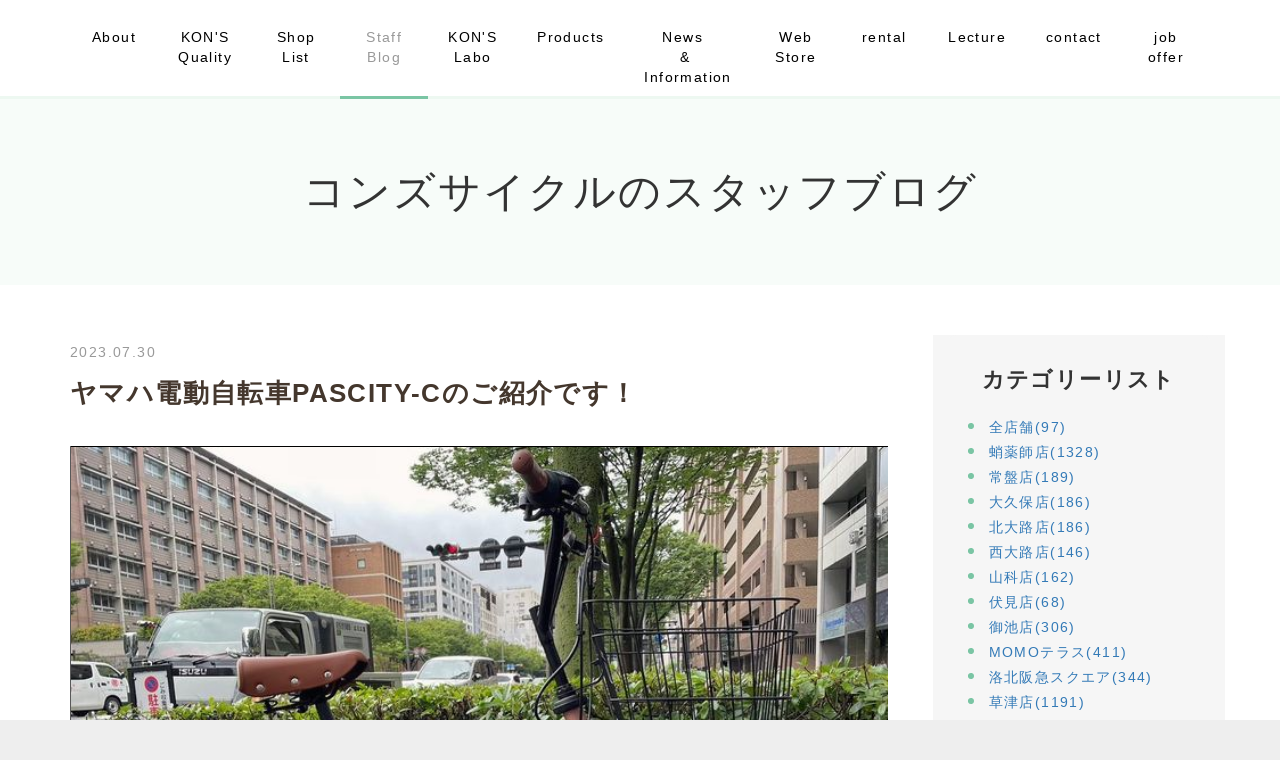

--- FILE ---
content_type: text/html; charset=UTF-8
request_url: https://www.konscycle.com/blog/2023/07/27868/
body_size: 54055
content:
<!DOCTYPE html PUBLIC "-//W3C//DTD XHTML 1.0 Transitional//EN" "http://www.w3.org/TR/xhtml1/DTD/xhtml1-transitional.dtd">
<html xmlns="http://www.w3.org/1999/xhtml" xml:lang="ja" lang="ja">
<head><!-- Google tag (gtag.js) -->
<script async src="https://www.googletagmanager.com/gtag/js?id=G-0QJXQCVKNQ"></script>
<script>
  window.dataLayer = window.dataLayer || [];
  function gtag(){dataLayer.push(arguments);}
  gtag('js', new Date());

  gtag('config', 'G-0QJXQCVKNQ');
</script>
<meta name="viewport" content="width=device-width, initial-scale=1">
<meta http-equiv="Content-Type" content="text/html; charset=UTF-8" />
<meta http-equiv="Content-Script-Type" content="text/javascript" />
<meta http-equiv="Content-Style-Type" content="text/css" />
<meta http-equiv="Cache-Control" content="no-cache" />
<meta http-equiv="Pragma" content="no-cache" />
<meta name="robots" content="INDEX,FOLLOW" />
<title>ヤマハ電動自転車PASCITY-Cのご紹介です！ | コンズサイクルのスタッフブログ | コンズサイクル｜KON&#039;S CYCLE|京都の自転車ショップ</title>
<meta name="description" content="コンズサイクル各店舗のブログです。日々の出来事、お客様紹介、入荷商品の案内など様々な情報をここから発信します。これを読むだけで、あなたも自転車に詳しくなります！！" />
<meta name="keywords" content="ブログ,京都,自転車,クロスバイク,ロードバイク,ストライダー,電動,オリジナル,京都市,カスタム" />


<!-- bootstrap CSS -->
<link rel="stylesheet" href="https://maxcdn.bootstrapcdn.com/bootstrap/3.3.6/css/bootstrap.min.css" integrity="sha384-1q8mTJOASx8j1Au+a5WDVnPi2lkFfwwEAa8hDDdjZlpLegxhjVME1fgjWPGmkzs7" crossorigin="anonymous">
<link rel="stylesheet" href="//maxcdn.bootstrapcdn.com/font-awesome/4.7.0/css/font-awesome.min.css">

<!-- bootstrap - jquery(1.9.1以上必要) -->
<script src="https://ajax.googleapis.com/ajax/libs/jquery/2.1.4/jquery.min.js"></script>
<script type="text/javascript">
$.noConflict();
</script>
<!-- bootstrap - js -->
<script src="https://maxcdn.bootstrapcdn.com/bootstrap/3.3.6/js/bootstrap.min.js" integrity="sha384-0mSbJDEHialfmuBBQP6A4Qrprq5OVfW37PRR3j5ELqxss1yVqOtnepnHVP9aJ7xS" crossorigin="anonymous"></script>

<script type="text/javascript" src="../../../../_administrator/css/default/js/contents.js"></script>
<link type="text/css" rel="stylesheet" href="../../../../_templates/KONS/css/style.css" />
<link type="text/css" rel="stylesheet" href="../../../../_administrator/css/default/contents_parts_2017.css" />
<link href="../../../../_administrator/css/lightbox.css" rel="stylesheet" type="text/css" media="screen" />
<script type="text/javascript" src="../../../../_administrator/js/slibs.js"></script>
<script type="text/javascript" src="https://design.secure-cms.net/host/script/script5.js" integrity="sha384-wDZXZOZYlKSTi1fcGV6n7FzLHcpOG8wkYBRAFCA5PMT56QIw/r7/iyVfGcRim7TA" crossorigin="anonymous"></script>
<script type="text/javascript">jQuery.noConflict();</script>
<script type="text/javascript" src="../../../../_administrator/js/common.js"></script>
<link href="../../../../_administrator/css/lightbox_2.css" rel="stylesheet" type="text/css" media="screen" />
<meta http-equiv="Content-Security-Policy" content="upgrade-insecure-requests">
<link href="../../../../_administrator/css/default/alert.css" rel="stylesheet" type="text/css" />
<link href="../../../../_administrator/css/index.php?from=login" rel="stylesheet" type="text/css" />
<script type="text/javascript" defer="defer" async="async" src="../../../../_administrator/js/llibs.js"></script>
<link href="../../../../_templates/_modules/blog/css/blog-entry.css" rel="stylesheet" type="text/css" />
<link href="../../../../_templates/_modules/blog/css/blog.css" rel="stylesheet" type="text/css" />
<link href="../../../../_templates/_modules/blog_calendar/css/blog_calendar.css" rel="stylesheet" type="text/css" />
<link rel="shortcut icon" href="../../../../favicon.ico?f=1769253940" type="image/vnd.microsoft.icon">
<link rel="icon" href="../../../../favicon.ico?f=1769253940" type="image/vnd.microsoft.icon">
<link rel="alternate" type="application/rss+xml" title="コンズサイクルのスタッフブログ RSS 1.0" href="../../../../blog/feed/rss10/" />

<script type="text/javascript" src="../../../../_templates/KONS/js/pagetop.js"></script>
<script>get_cookie_banner_settings();</script>
<meta name="google-site-verification" content="aJWRO7cEj2zcmlLNwauCUAu3anbVPi_rjTsoaDPach4" /></head>
<body id="bootstrap_template" class="column2">
<div id="wrapper">

<!-- ************************************************** id="header"  ************************************************** -->
    <div id="header">
        <div class="container">
         <div id="siteTitle"><a href="../../../../">コンズサイクル｜KON&#039;S CYCLE|京都の自転車ショップ</a></div>
       <div>
<nav class="navbar navbar-default">
<div class="navbar-header">
<button type="button" class="navbar-toggle collapsed" data-toggle="collapse" data-target="#hearderNav10" aria-expanded="false">
<span class="icon-bar"></span>
<span class="icon-bar"></span>
<span class="icon-bar"></span>
</button>
</div>
<div class="collapse navbar-collapse" id="hearderNav10">

<ul class="nav navbar-nav"><li class="menu-level-0"><a class="menu  " href="../../../../about/" target="_self">About</a></li><li class="menu-level-0"><a class="menu  " href="../../../../quality/" target="_self">KON'S Quality</a></li><li class="menu-level-0"><a class="menu  " href="../../../../shoplist/" target="_self">Shop List</a></li><li class="menu-level-0"><a class="menu   menu-selected" href="../../../../blog/" target="_self">Staff Blog</a></li><li class="menu-level-0"><a class="menu  " href="../../../../labo/" target="_self">KON'S Labo</a></li><li class="menu-level-0"><a class="menu  " href="../../../../products/" target="_self">Products</a></li><li class="menu-level-0"><a class="menu  " href="../../../../news/" target="_self">&nbsp; &nbsp;News&nbsp; &nbsp; &nbsp; &&nbsp; Information<br></a></li><li class="menu-level-0"><a class="menu  " href="https://konscycle-webstore.com/" target="_blank" rel="noopener">Web Store</a></li><li class="menu-level-0"><a class="menu  " href="https://bcyve.com:50004/rentalbike_pretop?lang=ja" target="_blank" rel="noopener">rental</a></li><li class="menu-level-0"><a class="menu  " href="../../../../jitensyakyoushitsu/" target="_self">Lecture</a></li><li class="menu-level-0"><a class="menu  " href="../../../../contact/" target="_self">contact</a></li><li class="menu-level-0"><a class="menu  " href="../../../../news/kyujin/" target="_self">job offer</a></li></ul>
</div><!-- /.navbar-collapse -->
</nav>
 </div>
        </div>
    </div>
<!-- ************************************************** // id="header" ************************************************** -->

<div id="upper">
<div class="container  ">
</div>
</div>

<!-- ************************************************** id="container" ************************************************** -->
<div id="container">
<div class="container">

<div class="row">
<!-- ************************************************** id="contents" ************************************************** -->
<div id="contents" class="col-lg-9 col-md-8 col-sm-7 col-xs-12">

<div id="main">

<div class="box blogIndividual">
<h1>コンズサイクルのスタッフブログ</h1>
    <div class="blogIndividualBox">
        <!-- エントリー詳細 -->
        <div class="blogEntry">
            <p class="topicDate">
                
                2023.07.30                        </p>
            <h2>ヤマハ電動自転車PASCITY-Cのご紹介です！</h2>
            <div class="blogEntryBody"><div><p><img src="../../../../images/images20230730153214.png" width="818" height="613" alt="" /><span style="font-size: medium;"><br />
<br />
<img src="../../../../images/images20230730153228.png" width="818" height="613" alt="" /><br />
<br />
コンズサイクル御池店です！<br />
今回は大人気電動自転車のご紹介です<br />
<br />
<strong>ヤマハ<br />
PAS CITY-C<br />
&yen;134,090税込</strong><br />
<br />
小型で扱いやすく重たすぎない電動自転車です🚲<br />
またぎやすいグッと下がったフレーム形状なのでどんな方でも乗りやすい一台！<br />
<br />
かといってバッテリー容量が小さいわけではなく最長83kmと十分な走行可能距離なので週一充電で済む方がほとんどです👌<br />
<br />
カゴはもちろんつけられます！<br />
試乗も可能ですのでぜひご来店くださいませ💁<br />
<br />
</span><strong><span style="font-size: medium;">コンズサイクル御池店<br />
京都市中京区丸木材木町670<br />
075-231-5162<br />
毎週水曜・第3火曜定休<br />
営業時間10:00〜19:00</span></strong></p></div></div>
                                                <div class="entryCategory">
                <ul class="clearfix">
                <li title="御池店"><a href="../../../../blog/category/28524/">御池店</a></li><li title="小径車"><a href="../../../../blog/category/28547/">小径車</a></li><li title="電動"><a href="../../../../blog/category/28541/">電動</a></li>                </ul>
            </div>            <div class="entryFooter">
                <ul class="clearfix">
                <li class="entryAuthor">by <span>京都自転車</span></li>
                <li class="entryCreated">15:05</li>
                                                </ul>
            </div>
        </div>
        <!-- // エントリー詳細 -->
        
        <!-- 関連記事 -->
                                    <div>
                                        <div class="box blogArchives relatedEntry">
                        <h3>関連エントリー</h3>
                        <dl>
                            <dt>
                                                                    2026.01.17                                                                <a href="../../../../blog/2026/01/29179/" title="ティモS限定カラー入荷しました🙌🏻">ティモS限定カラー入荷しました🙌🏻</a>
                            </dt>
                        </dl><dl>
                            <dt>
                                                                    2026.01.09                                                                <a href="../../../../blog/2026/01/29170/" title="カスタム🔧　EZ✨️">カスタム🔧　EZ✨️</a>
                            </dt>
                        </dl><dl>
                            <dt>
                                                                    2025.12.08                                                                <a href="../../../../blog/2025/12/29119/" title="～１台限定カスタム！！Panasonic「 EZ 」いかがですか？～">～１台限定カスタム！！Panasonic「 EZ 」いかがですか？～</a>
                            </dt>
                        </dl><dl>
                            <dt>
                                                                    2025.11.22                                                                <a href="../../../../blog/2025/11/29098/" title="BLACK FRIDAY開催🔥🔥">BLACK FRIDAY開催🔥🔥</a>
                            </dt>
                        </dl><dl>
                            <dt>
                                                                    2025.11.03                                                                <a href="../../../../blog/2025/11/29063/" title="またまた破格⁉️⁉️evol GTKW">またまた破格⁉️⁉️evol GTKW</a>
                            </dt>
                        </dl><dl>
                            <dt>
                                                                    2025.10.31                                                                <a href="../../../../blog/2025/10/29060/" title="爆裂破格⁉️⁉️evol VIVACEのご紹介">爆裂破格⁉️⁉️evol VIVACEのご紹介</a>
                            </dt>
                        </dl><dl>
                            <dt>
                                                                    2025.10.27                                                                <a href="../../../../blog/2025/10/29054/" title="～大人気✨【MATE  FUSION2.0】カスタム車いかがですか？～">～大人気✨【MATE  FUSION2.0】カスタム車いかがですか？～</a>
                            </dt>
                        </dl><dl>
                            <dt>
                                                                    2025.10.19                                                                <a href="../../../../blog/2025/10/29027/" title="BIG SALE開催中📣">BIG SALE開催中📣</a>
                            </dt>
                        </dl><dl>
                            <dt>
                                                                    2025.10.18                                                                <a href="../../../../blog/2025/10/29023/" title="ビビ・SL新色入荷しました🎶">ビビ・SL新色入荷しました🎶</a>
                            </dt>
                        </dl><dl>
                            <dt>
                                                                    2025.10.09                                                                <a href="../../../../blog/2025/10/29015/" title="プレゼントキャンペーン開催中📣🎁🤩">プレゼントキャンペーン開催中📣🎁🤩</a>
                            </dt>
                        </dl><dl>
                            <dt>
                                                                    2025.10.05                                                                <a href="../../../../blog/2025/10/29012/" title="限定カラーのビビL入荷しました🤩">限定カラーのビビL入荷しました🤩</a>
                            </dt>
                        </dl><dl>
                            <dt>
                                                                    2025.10.04                                                                <a href="../../../../blog/2025/10/29010/" title="お得なプレゼントキャンペーン開催中🎁🤩">お得なプレゼントキャンペーン開催中🎁🤩</a>
                            </dt>
                        </dl><dl>
                            <dt>
                                                                    2025.09.29                                                                <a href="../../../../blog/2025/09/29007/" title="～あなたはどちらを選ぶ？！～">～あなたはどちらを選ぶ？！～</a>
                            </dt>
                        </dl><dl>
                            <dt>
                                                                    2025.09.08                                                                <a href="../../../../blog/2025/09/28990/" title="～パワーがすごいっ！！『 ENESYS  U 』入荷致しました♪～">～パワーがすごいっ！！『 ENESYS  U 』入荷致しました♪～</a>
                            </dt>
                        </dl><dl>
                            <dt>
                                                                    2025.08.01                                                                <a href="../../../../blog/2025/08/28937/" title="Panasonic × BEAMSのコラボ　BP02!!">Panasonic × BEAMSのコラボ　BP02!!</a>
                            </dt>
                        </dl><dl>
                            <dt>
                                                                    2025.07.31                                                                <a href="../../../../blog/2025/07/28932/" title="おしゃれ自転車ならEZ！">おしゃれ自転車ならEZ！</a>
                            </dt>
                        </dl><dl>
                            <dt>
                                                                    2025.07.19                                                                <a href="../../../../blog/2025/07/28914/" title="～ご納車前の一台をご紹介～">～ご納車前の一台をご紹介～</a>
                            </dt>
                        </dl><dl>
                            <dt>
                                                                    2025.07.08                                                                <a href="../../../../blog/2025/07/28899/" title="～Panasonic[  EZ  ]  ご納車前の一台をご紹介！！～">～Panasonic[  EZ  ]  ご納車前の一台をご紹介！！～</a>
                            </dt>
                        </dl><dl>
                            <dt>
                                                                    2025.07.07                                                                <a href="../../../../blog/2025/07/28890/" title="電動四輪自転車">電動四輪自転車</a>
                            </dt>
                        </dl><dl>
                            <dt>
                                                                    2025.07.05                                                                <a href="../../../../blog/2025/07/28891/" title="ViVi EXお客様カスタム🎶">ViVi EXお客様カスタム🎶</a>
                            </dt>
                        </dl><dl>
                            <dt>
                                                                    2025.07.04                                                                <a href="../../../../blog/2025/07/28889/" title="ギュットクルームREX">ギュットクルームREX</a>
                            </dt>
                        </dl><dl>
                            <dt>
                                                                    2025.06.12                                                                <a href="../../../../blog/2025/06/28844/" title="電動4輪、試乗できます‼️‼️">電動4輪、試乗できます‼️‼️</a>
                            </dt>
                        </dl><dl>
                            <dt>
                                                                    2025.06.10                                                                <a href="../../../../blog/2025/06/28846/" title="～MATE X EVO カスタムのご紹介～">～MATE X EVO カスタムのご紹介～</a>
                            </dt>
                        </dl><dl>
                            <dt>
                                                                    2025.06.07                                                                <a href="../../../../blog/2025/06/28842/" title="📣ViViの日キャッシュバックキャンペーン開催中📣">📣ViViの日キャッシュバックキャンペーン開催中📣</a>
                            </dt>
                        </dl><dl>
                            <dt>
                                                                    2025.05.29                                                                <a href="../../../../blog/2025/05/28823/" title="ルシエル、カスタムしました！">ルシエル、カスタムしました！</a>
                            </dt>
                        </dl>                    </div>
                    
                </div>
                        
        <!-- // 関連記事 -->

        <!-- トラックバック -->
                <!-- // トラックバック -->

        <!-- コメント -->
                <!-- // コメント -->
    
        <!-- コメントフォーム -->
                <div class="pageLink">
            <ul class="clearfix">
            <li class="prevBu"><a href="../../../../blog/2023/07/27867/">&laquo;&nbsp;<span class="linkTxt">旧モデル電動折り畳み『オフタイム』入荷しました！</span></a></li>            <li class="mainBu"><a href="../../../../blog/">main</a></li>
            <li class="nextBu"><a href="../../../../blog/2023/07/27866/"><span class="linkTxt">帽子型ヘルメット－days－のご紹介</span>&nbsp;&raquo;</a></li>            </ul>
        </div>
        <!-- // コメントフォーム -->
        
    </div>
    
</div></div>

<div id="bottom">
</div>

</div>
<!-- ************************************************** // id="contents" ************************************************** -->

<!-- ************************************************** id="side"  ************************************************** -->
<div id="side" class="col-lg-3 col-md-4 col-sm-5 col-xs-12">
<div class="block  ">
<div class="blogCategory">
    <div class="box">
        <div class="boxTop">
            <div class="boxBottom">
                                            <h3>カテゴリーリスト</h3>
                                                                                                                                                                <div class="blogCategoryList">
                <ul><li><a href="../../../../blog/category/28549/">全店舗(97)</a></li><li><a href="../../../../blog/category/28482/">蛸薬師店(1328)</a></li><li><a href="../../../../blog/category/28517/">常盤店(189)</a></li><li><a href="../../../../blog/category/28518/">大久保店(186)</a></li><li><a href="../../../../blog/category/28519/">北大路店(186)</a></li><li><a href="../../../../blog/category/28520/">西大路店(146)</a></li><li><a href="../../../../blog/category/28522/">山科店(162)</a></li><li><a href="../../../../blog/category/28523/">伏見店(68)</a></li><li><a href="../../../../blog/category/28524/">御池店(306)</a></li><li><a href="../../../../blog/category/28525/">MOMOテラス(411)</a></li><li><a href="../../../../blog/category/28571/">洛北阪急スクエア(344)</a></li><li><a href="../../../../blog/category/28527/">草津店(1191)</a></li><li><a href="../../../../blog/category/28530/">上七軒店(381)</a></li><li><a href="../../../../blog/category/28572/">ベルファ宇治(57)</a></li><li><a href="../../../../blog/category/28575/">KON&#039;S GREEN PARK(160)</a></li><li><a href="../../../../blog/category/28578/">桂川街道店(355)</a></li><li><a href="../../../../blog/category/28584/">南草津店(114)</a></li><li><a href="../../../../blog/category/28585/">松坂屋高槻店(15)</a></li><li><a href="../../../../blog/category/28543/">KONS Labo（コンズラボ）(104)</a></li><li><a href="../../../../blog/category/28528/">ロードバイク(226)</a></li><li><a href="../../../../blog/category/28531/">クロスバイク(576)</a></li><li><a href="../../../../blog/category/28533/">マウンテンバイク(68)</a></li><li><a href="../../../../blog/category/28534/">ミニベロ(174)</a></li><li><a href="../../../../blog/category/28535/">シングルバイク(249)</a></li><li><a href="../../../../blog/category/28536/">BMX・クルーザー(60)</a></li><li><a href="../../../../blog/category/28537/">シティサイクル(101)</a></li><li><a href="../../../../blog/category/28548/">タウンサイクル(37)</a></li><li><a href="../../../../blog/category/28547/">小径車(91)</a></li><li><a href="../../../../blog/category/28538/">折り畳み(44)</a></li><li><a href="../../../../blog/category/28539/">キッズ・ジュニア(524)</a></li><li><a href="../../../../blog/category/28540/">子乗せ(209)</a></li><li><a href="../../../../blog/category/28541/">電動(507)</a></li><li><a href="../../../../blog/category/28542/">パーツ＆アパレル(469)</a></li><li><a href="../../../../blog/category/28573/">イベント(130)</a></li><li><a href="../../../../blog/category/28544/">お客様紹介(644)</a></li><li><a href="../../../../blog/category/28545/">各店舗からのお知らせ(95)</a></li><li><a href="../../../../blog/category/28568/">グループライド(10)</a></li><li><a href="../../../../blog/category/28574/">自転車修理(8)</a></li><li><a href="../../../../blog/category/28576/">アウトレット(23)</a></li><li><a href="../../../../blog/category/28577/">セール(80)</a></li><li><a href="../../../../blog/category/28579/">ベルファ宇治　(2)</a></li><li><a href="../../../../blog/category/28580/">草津(3)</a></li><li><a href="../../../../blog/category/28581/">test1(0)</a></li><li><a href="../../../../blog/category/28582/">test(0)</a></li><li><a href="../../../../blog/category/28583/">サコッシュ(1)</a></li><li><a href="../../../../blog/category/28586/">グラベル(8)</a></li><li><a href="../../../../blog/category/28587/">グラベルロード(17)</a></li><li><a href="../../../../blog/category/28588/">e-bike(74)</a></li><li><a href="../../../../blog/category/28589/">ピスト(15)</a></li><li><a href="../../../../blog/category/28590/">シングルスピード(21)</a></li><li><a href="../../../../blog/category/28591/">自転車(99)</a></li></ul>                </div>
            </div>
        </div>
    </div>
</div><div class="blogSearch">
    <div class="box">
        <div class="boxTop">
            <div class="boxBottom">
                                            <h3>ブログ内検索</h3>
                                                                                                                                                                <form action="../../../../blog/search/" method="POST" class="clearfix">
                    <input type="hidden" name="do" value="search" />                    <input type="text" class="blogSearchText" name="w" />                    <div class="searchLink"><input type="submit" value="検索" id="search-button" class="blogSearchTextBu" title="検索" /></div>
                </form>
            </div>
        </div>
    </div>
</div><div class="blogCalendar">
    <div class="box">
        <div class="boxTop">
            <div class="boxBottom">
                                            <h3>カレンダー</h3>
                                                                                                                                                                 <div class="calendarBox"><table width="100%" class="calendar">

<tr><th align="center" colspan="7"><span class="prev"><a href="../../../../blog/2023/06/" title="">&laquo;</a></span>7月<span class="next"><a href="../../../../blog/2023/08/" title="">&raquo;</a></span>
</th></tr>
<tr class="week-label">
<td class="sun">日</td>
<td class="wday">月</td>
<td class="wday">火</td>
<td class="wday">水</td>
<td class="wday">木</td>
<td class="wday">金</td>
<td class="sat">土</td>
</tr>

<tr><td>&nbsp;</td><td>&nbsp;</td><td>&nbsp;</td><td>&nbsp;</td><td>&nbsp;</td><td>&nbsp;</td><td class="sat"><a href="../../../../blog/2023/07/page2/#date-2023-07-01">1</a></td>
</tr>
<tr><td class="sun"><a href="../../../../blog/2023/07/page2/#date-2023-07-02">2</a></td>
<td class="weekday"><a href="../../../../blog/2023/07/page2/#date-2023-07-03">3</a></td>
<td class="weekday"><a href="../../../../blog/2023/07/page2/#date-2023-07-04">4</a></td>
<td class="weekday"><a href="../../../../blog/2023/07/page2/#date-2023-07-05">5</a></td>
<td class="weekday"><a href="../../../../blog/2023/07/page2/#date-2023-07-06">6</a></td>
<td class="weekday"><a href="../../../../blog/2023/07/page2/#date-2023-07-07">7</a></td>
<td class="sat"><a href="../../../../blog/2023/07/page2/#date-2023-07-08">8</a></td>
</tr>
<tr><td class="sun"><a href="../../../../blog/2023/07/page2/#date-2023-07-09">9</a></td>
<td class="weekday"><a href="../../../../blog/2023/07/#date-2023-07-10">10</a></td>
<td class="weekday"><a href="../../../../blog/2023/07/#date-2023-07-11">11</a></td>
<td class="weekday"><a href="../../../../blog/2023/07/#date-2023-07-12">12</a></td>
<td class="weekday"><a href="../../../../blog/2023/07/#date-2023-07-13">13</a></td>
<td class="weekday"><a href="../../../../blog/2023/07/#date-2023-07-14">14</a></td>
<td class="sat"><a href="../../../../blog/2023/07/#date-2023-07-15">15</a></td>
</tr>
<tr><td class="sun"><a href="../../../../blog/2023/07/#date-2023-07-16">16</a></td>
<td class="weekday holiday"><a href="../../../../blog/2023/07/#date-2023-07-17">17</a></td>
<td class="weekday"><a href="../../../../blog/2023/07/#date-2023-07-18">18</a></td>
<td class="weekday"><a href="../../../../blog/2023/07/#date-2023-07-19">19</a></td>
<td class="weekday"><a href="../../../../blog/2023/07/#date-2023-07-20">20</a></td>
<td class="weekday"><a href="../../../../blog/2023/07/#date-2023-07-21">21</a></td>
<td class="sat"><a href="../../../../blog/2023/07/#date-2023-07-22">22</a></td>
</tr>
<tr><td class="sun"><a href="../../../../blog/2023/07/#date-2023-07-23">23</a></td>
<td class="weekday"><a href="../../../../blog/2023/07/#date-2023-07-24">24</a></td>
<td class="weekday"><a href="../../../../blog/2023/07/#date-2023-07-25">25</a></td>
<td class="weekday">26</td>
<td class="weekday"><a href="../../../../blog/2023/07/#date-2023-07-27">27</a></td>
<td class="weekday"><a href="../../../../blog/2023/07/#date-2023-07-28">28</a></td>
<td class="sat"><a href="../../../../blog/2023/07/#date-2023-07-29">29</a></td>
</tr>
<tr><td class="sun"><a href="../../../../blog/2023/07/#date-2023-07-30">30</a></td>
<td class="weekday"><a href="../../../../blog/2023/07/#date-2023-07-31">31</a></td>
<td>&nbsp;</td><td>&nbsp;</td><td>&nbsp;</td><td>&nbsp;</td><td>&nbsp;</td></tr>
</table>
</div>
            </div>
        </div>
    </div>
</div><div class="blogMonthly">
    <div class="box">
        <div class="boxTop">
            <div class="boxBottom">
                                            <h3><a href="../../../../blog/archives">アーカイブ</a></h3>
                                                                                                                                                                <div class="blogMonthlyList">
                    <ul>
                        <li class="year-2026">
                            <a href="../../../../blog/2026/01/">2026年01月(37)</a>
                        </li><li class="year-2025">
                            <a href="../../../../blog/2025/12/">2025年12月(34)</a>
                        </li><li class="year-2025">
                            <a href="../../../../blog/2025/11/">2025年11月(47)</a>
                        </li><li class="year-2025">
                            <a href="../../../../blog/2025/10/">2025年10月(49)</a>
                        </li><li class="year-2025">
                            <a href="../../../../blog/2025/09/">2025年09月(22)</a>
                        </li><li class="year-2025">
                            <a href="../../../../blog/2025/08/">2025年08月(51)</a>
                        </li><li class="year-2025">
                            <a href="../../../../blog/2025/07/">2025年07月(52)</a>
                        </li><li class="year-2025">
                            <a href="../../../../blog/2025/06/">2025年06月(40)</a>
                        </li><li class="year-2025">
                            <a href="../../../../blog/2025/05/">2025年05月(29)</a>
                        </li><li class="year-2025">
                            <a href="../../../../blog/2025/04/">2025年04月(17)</a>
                        </li><li class="year-2025">
                            <a href="../../../../blog/2025/03/">2025年03月(29)</a>
                        </li><li class="year-2025">
                            <a href="../../../../blog/2025/02/">2025年02月(40)</a>
                        </li><li class="year-2025">
                            <a href="../../../../blog/2025/01/">2025年01月(30)</a>
                        </li><li class="year-2024">
                            <a href="../../../../blog/2024/12/">2024年12月(19)</a>
                        </li><li class="year-2024">
                            <a href="../../../../blog/2024/11/">2024年11月(20)</a>
                        </li><li class="year-2024">
                            <a href="../../../../blog/2024/10/">2024年10月(21)</a>
                        </li><li class="year-2024">
                            <a href="../../../../blog/2024/09/">2024年09月(24)</a>
                        </li><li class="year-2024">
                            <a href="../../../../blog/2024/08/">2024年08月(31)</a>
                        </li><li class="year-2024">
                            <a href="../../../../blog/2024/07/">2024年07月(35)</a>
                        </li><li class="year-2024">
                            <a href="../../../../blog/2024/06/">2024年06月(33)</a>
                        </li><li class="year-2024">
                            <a href="../../../../blog/2024/05/">2024年05月(24)</a>
                        </li><li class="year-2024">
                            <a href="../../../../blog/2024/04/">2024年04月(15)</a>
                        </li><li class="year-2024">
                            <a href="../../../../blog/2024/03/">2024年03月(41)</a>
                        </li><li class="year-2024">
                            <a href="../../../../blog/2024/02/">2024年02月(63)</a>
                        </li><li class="year-2024">
                            <a href="../../../../blog/2024/01/">2024年01月(55)</a>
                        </li><li class="year-2023">
                            <a href="../../../../blog/2023/12/">2023年12月(91)</a>
                        </li><li class="year-2023">
                            <a href="../../../../blog/2023/11/">2023年11月(101)</a>
                        </li><li class="year-2023">
                            <a href="../../../../blog/2023/10/">2023年10月(63)</a>
                        </li><li class="year-2023">
                            <a href="../../../../blog/2023/09/">2023年09月(45)</a>
                        </li><li class="year-2023">
                            <a href="../../../../blog/2023/08/">2023年08月(65)</a>
                        </li><li class="year-2023">
                            <a href="../../../../blog/2023/07/">2023年07月(75)</a>
                        </li><li class="year-2023">
                            <a href="../../../../blog/2023/06/">2023年06月(70)</a>
                        </li><li class="year-2023">
                            <a href="../../../../blog/2023/05/">2023年05月(89)</a>
                        </li><li class="year-2023">
                            <a href="../../../../blog/2023/04/">2023年04月(42)</a>
                        </li><li class="year-2023">
                            <a href="../../../../blog/2023/03/">2023年03月(44)</a>
                        </li><li class="year-2023">
                            <a href="../../../../blog/2023/02/">2023年02月(51)</a>
                        </li><li class="year-2023">
                            <a href="../../../../blog/2023/01/">2023年01月(67)</a>
                        </li><li class="year-2022">
                            <a href="../../../../blog/2022/12/">2022年12月(58)</a>
                        </li><li class="year-2022">
                            <a href="../../../../blog/2022/11/">2022年11月(76)</a>
                        </li><li class="year-2022">
                            <a href="../../../../blog/2022/10/">2022年10月(81)</a>
                        </li><li class="year-2022">
                            <a href="../../../../blog/2022/09/">2022年09月(43)</a>
                        </li><li class="year-2022">
                            <a href="../../../../blog/2022/08/">2022年08月(52)</a>
                        </li><li class="year-2022">
                            <a href="../../../../blog/2022/07/">2022年07月(73)</a>
                        </li><li class="year-2022">
                            <a href="../../../../blog/2022/06/">2022年06月(65)</a>
                        </li><li class="year-2022">
                            <a href="../../../../blog/2022/05/">2022年05月(73)</a>
                        </li><li class="year-2022">
                            <a href="../../../../blog/2022/04/">2022年04月(68)</a>
                        </li><li class="year-2022">
                            <a href="../../../../blog/2022/03/">2022年03月(79)</a>
                        </li><li class="year-2022">
                            <a href="../../../../blog/2022/02/">2022年02月(86)</a>
                        </li><li class="year-2022">
                            <a href="../../../../blog/2022/01/">2022年01月(82)</a>
                        </li><li class="year-2021">
                            <a href="../../../../blog/2021/12/">2021年12月(94)</a>
                        </li><li class="year-2021">
                            <a href="../../../../blog/2021/11/">2021年11月(101)</a>
                        </li><li class="year-2021">
                            <a href="../../../../blog/2021/10/">2021年10月(101)</a>
                        </li><li class="year-2021">
                            <a href="../../../../blog/2021/09/">2021年09月(97)</a>
                        </li><li class="year-2021">
                            <a href="../../../../blog/2021/08/">2021年08月(118)</a>
                        </li><li class="year-2021">
                            <a href="../../../../blog/2021/07/">2021年07月(119)</a>
                        </li><li class="year-2021">
                            <a href="../../../../blog/2021/06/">2021年06月(103)</a>
                        </li><li class="year-2021">
                            <a href="../../../../blog/2021/05/">2021年05月(99)</a>
                        </li><li class="year-2021">
                            <a href="../../../../blog/2021/04/">2021年04月(74)</a>
                        </li><li class="year-2021">
                            <a href="../../../../blog/2021/03/">2021年03月(77)</a>
                        </li><li class="year-2021">
                            <a href="../../../../blog/2021/02/">2021年02月(38)</a>
                        </li><li class="year-2021">
                            <a href="../../../../blog/2021/01/">2021年01月(55)</a>
                        </li><li class="year-2020">
                            <a href="../../../../blog/2020/12/">2020年12月(44)</a>
                        </li><li class="year-2020">
                            <a href="../../../../blog/2020/11/">2020年11月(35)</a>
                        </li><li class="year-2020">
                            <a href="../../../../blog/2020/10/">2020年10月(31)</a>
                        </li><li class="year-2020">
                            <a href="../../../../blog/2020/09/">2020年09月(15)</a>
                        </li><li class="year-2020">
                            <a href="../../../../blog/2020/08/">2020年08月(16)</a>
                        </li><li class="year-2020">
                            <a href="../../../../blog/2020/07/">2020年07月(28)</a>
                        </li><li class="year-2020">
                            <a href="../../../../blog/2020/06/">2020年06月(35)</a>
                        </li><li class="year-2020">
                            <a href="../../../../blog/2020/05/">2020年05月(25)</a>
                        </li><li class="year-2020">
                            <a href="../../../../blog/2020/04/">2020年04月(24)</a>
                        </li><li class="year-2020">
                            <a href="../../../../blog/2020/03/">2020年03月(21)</a>
                        </li><li class="year-2020">
                            <a href="../../../../blog/2020/02/">2020年02月(34)</a>
                        </li><li class="year-2020">
                            <a href="../../../../blog/2020/01/">2020年01月(57)</a>
                        </li><li class="year-2019">
                            <a href="../../../../blog/2019/12/">2019年12月(53)</a>
                        </li><li class="year-2019">
                            <a href="../../../../blog/2019/11/">2019年11月(36)</a>
                        </li><li class="year-2019">
                            <a href="../../../../blog/2019/10/">2019年10月(35)</a>
                        </li><li class="year-2019">
                            <a href="../../../../blog/2019/09/">2019年09月(7)</a>
                        </li><li class="year-2019">
                            <a href="../../../../blog/2019/08/">2019年08月(17)</a>
                        </li><li class="year-2019">
                            <a href="../../../../blog/2019/07/">2019年07月(47)</a>
                        </li><li class="year-2019">
                            <a href="../../../../blog/2019/06/">2019年06月(34)</a>
                        </li><li class="year-2019">
                            <a href="../../../../blog/2019/05/">2019年05月(29)</a>
                        </li><li class="year-2019">
                            <a href="../../../../blog/2019/04/">2019年04月(20)</a>
                        </li><li class="year-2019">
                            <a href="../../../../blog/2019/03/">2019年03月(22)</a>
                        </li><li class="year-2019">
                            <a href="../../../../blog/2019/02/">2019年02月(31)</a>
                        </li><li class="year-2019">
                            <a href="../../../../blog/2019/01/">2019年01月(29)</a>
                        </li><li class="year-2018">
                            <a href="../../../../blog/2018/12/">2018年12月(37)</a>
                        </li><li class="year-2018">
                            <a href="../../../../blog/2018/11/">2018年11月(52)</a>
                        </li><li class="year-2018">
                            <a href="../../../../blog/2018/10/">2018年10月(58)</a>
                        </li><li class="year-2018">
                            <a href="../../../../blog/2018/09/">2018年09月(39)</a>
                        </li><li class="year-2018">
                            <a href="../../../../blog/2018/08/">2018年08月(21)</a>
                        </li><li class="year-2018">
                            <a href="../../../../blog/2018/07/">2018年07月(33)</a>
                        </li><li class="year-2018">
                            <a href="../../../../blog/2018/06/">2018年06月(19)</a>
                        </li><li class="year-2018">
                            <a href="../../../../blog/2018/05/">2018年05月(12)</a>
                        </li><li class="year-2018">
                            <a href="../../../../blog/2018/04/">2018年04月(4)</a>
                        </li><li class="year-2018">
                            <a href="../../../../blog/2018/03/">2018年03月(7)</a>
                        </li><li class="year-2018">
                            <a href="../../../../blog/2018/02/">2018年02月(7)</a>
                        </li><li class="year-2017">
                            <a href="../../../../blog/2017/12/">2017年12月(15)</a>
                        </li><li class="year-2017">
                            <a href="../../../../blog/2017/11/">2017年11月(23)</a>
                        </li><li class="year-2017">
                            <a href="../../../../blog/2017/10/">2017年10月(26)</a>
                        </li><li class="year-2017">
                            <a href="../../../../blog/2017/09/">2017年09月(18)</a>
                        </li><li class="year-2017">
                            <a href="../../../../blog/2017/08/">2017年08月(9)</a>
                        </li><li class="year-2017">
                            <a href="../../../../blog/2017/07/">2017年07月(12)</a>
                        </li><li class="year-2017">
                            <a href="../../../../blog/2017/06/">2017年06月(4)</a>
                        </li><li class="year-2017">
                            <a href="../../../../blog/2017/05/">2017年05月(8)</a>
                        </li><li class="year-2017">
                            <a href="../../../../blog/2017/04/">2017年04月(6)</a>
                        </li><li class="year-2017">
                            <a href="../../../../blog/2017/03/">2017年03月(9)</a>
                        </li><li class="year-2017">
                            <a href="../../../../blog/2017/02/">2017年02月(20)</a>
                        </li><li class="year-2017">
                            <a href="../../../../blog/2017/01/">2017年01月(13)</a>
                        </li><li class="year-2016">
                            <a href="../../../../blog/2016/12/">2016年12月(17)</a>
                        </li><li class="year-2016">
                            <a href="../../../../blog/2016/11/">2016年11月(32)</a>
                        </li><li class="year-2016">
                            <a href="../../../../blog/2016/10/">2016年10月(23)</a>
                        </li><li class="year-2016">
                            <a href="../../../../blog/2016/09/">2016年09月(18)</a>
                        </li><li class="year-2016">
                            <a href="../../../../blog/2016/08/">2016年08月(14)</a>
                        </li><li class="year-2016">
                            <a href="../../../../blog/2016/07/">2016年07月(31)</a>
                        </li><li class="year-2016">
                            <a href="../../../../blog/2016/06/">2016年06月(30)</a>
                        </li><li class="year-2016">
                            <a href="../../../../blog/2016/05/">2016年05月(32)</a>
                        </li><li class="year-2016">
                            <a href="../../../../blog/2016/04/">2016年04月(8)</a>
                        </li><li class="year-2016">
                            <a href="../../../../blog/2016/03/">2016年03月(17)</a>
                        </li><li class="year-2016">
                            <a href="../../../../blog/2016/02/">2016年02月(16)</a>
                        </li><li class="year-2016">
                            <a href="../../../../blog/2016/01/">2016年01月(18)</a>
                        </li><li class="year-2015">
                            <a href="../../../../blog/2015/12/">2015年12月(47)</a>
                        </li><li class="year-2015">
                            <a href="../../../../blog/2015/11/">2015年11月(38)</a>
                        </li><li class="year-2015">
                            <a href="../../../../blog/2015/10/">2015年10月(29)</a>
                        </li><li class="year-2015">
                            <a href="../../../../blog/2015/09/">2015年09月(21)</a>
                        </li><li class="year-2015">
                            <a href="../../../../blog/2015/08/">2015年08月(23)</a>
                        </li><li class="year-2015">
                            <a href="../../../../blog/2015/07/">2015年07月(28)</a>
                        </li><li class="year-2015">
                            <a href="../../../../blog/2015/06/">2015年06月(21)</a>
                        </li><li class="year-2015">
                            <a href="../../../../blog/2015/05/">2015年05月(19)</a>
                        </li><li class="year-2015">
                            <a href="../../../../blog/2015/04/">2015年04月(18)</a>
                        </li><li class="year-2015">
                            <a href="../../../../blog/2015/03/">2015年03月(14)</a>
                        </li><li class="year-2015">
                            <a href="../../../../blog/2015/02/">2015年02月(15)</a>
                        </li><li class="year-2015">
                            <a href="../../../../blog/2015/01/">2015年01月(24)</a>
                        </li><li class="year-2014">
                            <a href="../../../../blog/2014/12/">2014年12月(34)</a>
                        </li><li class="year-2014">
                            <a href="../../../../blog/2014/11/">2014年11月(32)</a>
                        </li><li class="year-2014">
                            <a href="../../../../blog/2014/10/">2014年10月(24)</a>
                        </li><li class="year-2014">
                            <a href="../../../../blog/2014/09/">2014年09月(18)</a>
                        </li><li class="year-2014">
                            <a href="../../../../blog/2014/08/">2014年08月(30)</a>
                        </li><li class="year-2014">
                            <a href="../../../../blog/2014/07/">2014年07月(32)</a>
                        </li><li class="year-2014">
                            <a href="../../../../blog/2014/06/">2014年06月(24)</a>
                        </li><li class="year-2014">
                            <a href="../../../../blog/2014/05/">2014年05月(25)</a>
                        </li><li class="year-2014">
                            <a href="../../../../blog/2014/04/">2014年04月(28)</a>
                        </li><li class="year-2014">
                            <a href="../../../../blog/2014/03/">2014年03月(21)</a>
                        </li><li class="year-2014">
                            <a href="../../../../blog/2014/02/">2014年02月(23)</a>
                        </li><li class="year-2014">
                            <a href="../../../../blog/2014/01/">2014年01月(28)</a>
                        </li><li class="year-2013">
                            <a href="../../../../blog/2013/12/">2013年12月(43)</a>
                        </li><li class="year-2013">
                            <a href="../../../../blog/2013/11/">2013年11月(34)</a>
                        </li><li class="year-2013">
                            <a href="../../../../blog/2013/10/">2013年10月(22)</a>
                        </li><li class="year-2013">
                            <a href="../../../../blog/2013/09/">2013年09月(22)</a>
                        </li>                    </ul>
                </div>
            </div>
        </div>
    </div>
</div></div>
</div>
<!-- ************************************************** // id="side" ************************************************** -->
</div><!-- //class="row" -->

</div><!-- //class="container" -->
</div><!-- //id="container" -->

<!-- ************************************************** // id="container" ************************************************** -->

<!-- id="topicpath" -->
<div id="topicpath">
<div class="container">
<ol class="breadcrumb"><li id="topicpathFirst"><a href="../../../../">ホーム</a></li><li><a href="../../../../blog/">コンズサイクルのスタッフブログ</a></li><li>ヤマハ電動自転車PASCITY-Cのご紹介です！</li></ol></div>
</div>
<!-- // id="topicpath" -->


<!-- ************************************************** id="opt" ************************************************** -->
<div id="opt" class="clearfix">
<div class="container">
<div class="row">
<div class="col-sm-6 col-xs-12">

<div id="opt1">
</div>

</div>
<div class="col-sm-6 col-xs-12">

<div id="opt2">
</div>

</div>

</div>

</div>

<div id="opt3">
</div>

</div>
<!-- ************************************************** // id="opt" ************************************************** -->

<div class="pageTop clearfix">
<div class="container">
<a href="#header">Back to top</a>
</div>
</div>

<!-- ************************************************** id="footer" ************************************************** -->
<div id="footer" class="clearfix">
<div class="container">
<div class="row">

<div class="col-sm-8 col-xs-12  ">
            







<div class="naviBox footerNavi">
    <div class="box">
        <div class="boxTop">
            <div class="boxBottom navigation-footer">
                <ul class="clearfix"><!--
                    --><li>
                    <a class="menu" href="../../../../company/" target="_self">会社案内</a></li><li>
                    <a class="menu" href="../../../../privacy/" target="_self">個人情報保護方針</a></li><!--
                --></ul>
            </div>
        </div>
    </div>
</div></div>

<div class="col-sm-4 col-xs-12">
<address><span>Copyright (C) 京都自転車販売株式会社 All Rights Reserved.</span></address>
</div>

</div>
</div>
</div>
<!-- ************************************************** // id="footer" ************************************************** -->


</div><!-- // id="wrapper" -->
<div id="published" style="display:none">&nbsp;</div></body>
</html>

--- FILE ---
content_type: text/css
request_url: https://www.konscycle.com/_templates/KONS/css/style.css
body_size: 828
content:
@charset "utf-8";

/* ---------------------------------------------------------------------------------------- 

	共通

	※bootstrap.cssを先に読み込み
	※ECは非対応

---------------------------------------------------------------------------------------- */
@import url("reset.css");
@import url("layout.css");
@import url("contents_parts.css");
/*@import url("ec.css");*/


/* ---------------------------------------------------------------------------------------- 

	カスタマイズ

---------------------------------------------------------------------------------------- */

@import url("base.css");
@import url("color.css");



/* ----------------------------------------------------------------------------------------

	エディター用
	
	editor.css にはエディターの背景色を記述
	FOR_EDITOR 内はエディターで表示するスタイルを記述

---------------------------------------------------------------------------------------- */
@import url("editor.css");

/* FOR_EDITOR */

/* /FOR_EDITOR */



--- FILE ---
content_type: text/css
request_url: https://www.konscycle.com/_templates/KONS/css/reset.css
body_size: 6033
content:
@charset "utf-8";

html {
	overflow-x: hidden;
}

/* ---------------------------------------------------------------------------------------- 
	CMS layout
---------------------------------------------------------------------------------------- */
.left  {float: left;}
.right {float: right;}
.textC {text-align: center;}
.textR {text-align: right;}
.box   {margin: 0 0 15px;}
img {
	display: inline-block;
	margin-left: auto;
	margin-right: auto;
	height: auto;
	max-width: 100%;
}


/* ---------------------------------------------------------------------------------------- 
	table
---------------------------------------------------------------------------------------- */
table {
	width: 100%;
	max-width: 100%;
	min-width: 100%;
	margin: 0 0 15px;
}
table th{
	padding:10px;
	background:#eee;
	vertical-align:top;
	border:1px solid #ccc;
}
table td{
	padding:10px;
	border:1px solid #ccc;
}


/* ---------------------------------------------------------------------------------------- 
	list
---------------------------------------------------------------------------------------- */
ul {
	padding-left: 20px;
}


/* ---------------------------------------------------------------------------------------- 
	form
---------------------------------------------------------------------------------------- */

/* .form-control */
.parts_other_bupageTopBox a,
.parts_other_buPrintBox a,
.returnBu a,
a.returnBu,
.cartPartsLook a,
.clearBu input,
.agreeNoBu input,
.agreeYesBu input,
.noAgreeYesBu input,
.pageLinkBox a,
#header #user-login .headerBoxBottom div div.buLogout,
input.formRegisterBu,
#wrapper input:not([type]),
#wrapper input[type="button"],
#wrapper input[type="submit"],
.pageMore a {
  padding: 10px 15px;
  margin: 5px 0;
  font-size: 14px;
  line-height: 1.6;
  background-image: none;
  border: none;
  border-radius: 4px;
  display: inline-block;
}
.returnBu a:focus,
a.returnBu:focus,
input:focus,
select:focus,
textarea:focus {
  outline: 0;
}

#wrapper select,
#wrapper textarea,
#wrapper input[type="text"],
#wrapper input[type="email"],
#wrapper input[type="password"] {
	padding: 3px;
	border: 1px solid #eee;
	border-radius: 4px;
	box-shadow:0px 0px 6px -3px #cecece inset;
	-moz-box-shadow:0px 0px 6px -3px #cecece inset;
	-webkit-box-shadow:0px 0px 6px -3px #cecece inset;
}

.parts_other_bupageTopBox a:hover,
.parts_other_buPrintBox a:hover,
.returnBu a:hover,
a.returnBu:hover,
.cartPartsLook a:hover{
	text-decoration:none;
}

input[disabled],
button[disabled],
input[readonly],
button[readonly],
fieldset[disabled] input,
fieldset[disabled] button {
  background-color: #eee;
  opacity: 1;
}
input[disabled],
button[disabled],
fieldset[disabled] input,
fieldset[disabled] button {
  cursor: not-allowed;
}

/* サイズ調整 */
input:not([type]),
input[type="text"],
input[type="email"],
input[type="password"],
textarea {
	width: 100%;
}

/* button */
#mailform_form .pageLinkBox ul{
	list-style-type: none;
}
#mailform_form .pageLinkBox ul li{
    display: inline-block;
    padding-left: 5px;
    padding-right: 5px;
}

/* file */
#mailForm input[type="file"] {
    padding: 12px 12px 12px 0px;
}

/* label */
#mailForm label {
    padding: 12px 12px 12px 0px;
}

/* チェックボックス/ラジオボタン */
#mailForm label .checkbox,
#mailForm label .radio {
	display: inline;
}

/* ドロップダウン */
select {
	height: 34px;
	max-width: 100%;
}

/* タブレット */
@media (min-width: 768px) and (max-width: 991px) {
	.column2 #side select {
		max-width: 233px;
	}
}

/* PC */
@media (min-width: 992px) and (max-width: 1199px) {
	.column2 #side select {
		max-width: 241px;
	}
}

/* PC（ワイド） */
@media (min-width: 1200px) {
	.column2 #side select {
		max-width: 210px;
	}
}


/* formパーツ - 郵便番号・電話番号 */
input.ant2api-zip,
input.ant2api-pref,
input[name=user_zip1],
input[name=user_zip2],
input[name=user_tel1],
input[name=user_tel2],
input[name=user_tel3],
input[name=user_fax1],
input[name=user_fax2],
input[name=user_fax3],
input[name=user_mobile1],
input[name=user_mobile2],
input[name=user_mobile3] {
  width: auto;
}

/* formパーツ - HTML */
#mailForm p,
#mailform_form p {
	margin: 10px 5px;
}

/* form - エラーメッセージ */
.errorMessage,
form table th strong {
	color: #ff0000;
}


@media (min-width: 768px) {
	.blogCommentPostBox table th,
	#mailform_form table th,
	form table th {
		width: 20%;
		border-top: 1px solid #ccc;
		border-bottom: 1px solid #ccc;
		border-left: 1px solid #ccc;
		border-right: 0px;
	}
	.blogCommentPostBox table td,
	#mailform_form table td,
	form table td {
		width: 80%;
		border-top: 0px;
		border-top: 1px solid #ccc;
		border-bottom: 1px solid #ccc;
		border-right: 1px solid #ccc;
		border-left: 0px;
	}
}
@media (max-width: 767px) {
	.blogCommentPostBox table th,
	#mailform_form table th,
	form table th {
		width: 100%;
		display: block;
		white-space: normal;
		border-top: 1px solid #ccc;
		border-bottom: 0px;
		border-left: 1px solid #ccc;
		border-right: 1px solid #ccc;
	}
	.blogCommentPostBox table td,
	#mailform_form table td,
	form table td {
		width: 100%;
		display: block;
		white-space: normal;
		border-top: 0px;
		border-bottom: 0px;
		border-left: 1px solid #ccc;
		border-right: 1px solid #ccc;
	}
	.blogCommentPostBox table,
	#mailform_form table,
	form table {
		border-bottom: 1px solid #ccc;
	}
}

/* btn-primary */
.btn-primary {
    background-color: rgb(51, 122, 183) !important;
    border-color: rgb(46, 109, 164) !important;
    color: rgb(255, 255, 255) !important;
}
.btn-primary.focus, .btn-primary:focus {
    background-color: rgb(40, 96, 144) !important;
    border-color: rgb(18, 43, 64) !important;
}
.btn-primary:hover {
    background-color: rgb(40, 96, 144) !important;
    border-color: rgb(32, 77, 116) !important;
}

/* btn-lg */
.btn-lg {
    border-radius: 6px !important;
    font-size: 18px !important;
    line-height: 1.33333 !important;
    padding: 10px 16px !important;
}


--- FILE ---
content_type: text/css
request_url: https://www.konscycle.com/_templates/KONS/css/layout.css
body_size: 33200
content:
@charset "utf-8";

/* ---------------------------------------------------------------------------------------- 
	#header
---------------------------------------------------------------------------------------- */
#header {
	position: relative;
}
#header .container {
	margin-top: 5px;
}
#header .container_fluid {
	margin-top: 0px;
}

/* スマホ以外 */
@media (min-width: 768px) {
	#header .container {
		margin-top: 0;
	}
}


/* -------------------------------------
 * メニューバー（全幅）
 * ---------------------------------- */
#header .container_fluid .box {
	margin-bottom: 0px;
}
#header .container_fluid nav {
	border-radius: 0;
}


/* -------------------------------------
 * メニューバー（固定幅）
 * ---------------------------------- */
#header nav .container {
	margin-top: 0;
}


/* -------------------------------------
 * メニューバー（スマホ）
 * ---------------------------------- */
@media (max-width: 767px) {
    .navbar-collapse {
        border-top-width: 0px;
    }
}



/* ---------------------------------------------------------------------------------------- 
	#footer
---------------------------------------------------------------------------------------- */
#footer {
	padding: 20px 0px 0px 0px;
}
#footer address {
	margin-bottom: 0px;
}


/* -------------------------------------
 * フッターリンク
 * ---------------------------------- */


/* -------------------------------------
 * フッター サイト内検索
 * ---------------------------------- */
#footer .siteSearch h2 {
	display: none;
}


/* -------------------------------------
 * ページの先頭へ
 * ---------------------------------- */
.pageTop {
	padding: 5px 0;
	text-align: center;
}

.pageTop a {
	font-weight: normal;
}

.pageTop a:before {
	display: inline-block;
	margin-right: 10px;
	padding: 0 1px 3px 2px;
	border-radius: 2px;
	font-family: FontAwesome;
	content: "\f077";
	line-height: 1;
}

/* スマホ以外 */
@media (min-width: 768px) {
	.pageTop {
		display: none;
		padding: 0;
	}
	.pageTop a {
		position: fixed;
		right: 20px;
		bottom: 20px;
		display: block;
		width: 50px;
		height: 50px;
		font-size: 24px;
		opacity: 0.6;
		overflow: hidden;
		transition: 0.5s linear;
		-moz-transition: 0.5s linear;
		-webkit-transition: 0.5s linear;
		-o-transition: 0.5s linear;
		-ms-transition: 0.5s linear;
		z-index: 9999;
	}
	.pageTop a:hover {
		opacity: 0.2;
	}
	.pageTop a:before {
		width: 50px;
		height: 50px;
		margin: 0;
		padding: 3px 3px 8px 7px;
		border-radius: 4px;
		font-size: 40px;
	}
}


/* ---------------------------------------------------------------------------------------- 
	Copyright
---------------------------------------------------------------------------------------- */
address {
	text-align: center;
	margin-bottom: 0px;
	font-size: 75%;
}



/* ---------------------------------------------------------------------------------------- 
	サイドバー（column2.htm）
---------------------------------------------------------------------------------------- */


/* -------------------------------------
 * 枠
 * ---------------------------------- */


/* -------------------------------------
 * サイドメニュー
 * ---------------------------------- */


/* ---------------------------------------------------------------------------------------- 
	共通
---------------------------------------------------------------------------------------- */

/* -------------------------------------
 * モバイルアクセス時の表示切替ボタン
 * ---------------------------------- */
#cmsMobileButton {
	display: none;
}


/* -------------------------------------
 * ページリンク
 * ---------------------------------- */
.pageLink {
	margin: 15px 0;
	text-align: center;
}
.pageLink ul {
	display: flex;
	margin: 0;
	padding: 0;
}
.pageLink li {
    display: inline-block;
	flex-basis: 33.333%;
    padding-left: 8px;
    padding-right: 8px;
	line-height: 1em;
	text-align: center;
}
.pageLink li:before {
	display: none !important;
}
.pageLink li.prevBu {
	text-align: left;
}
.pageLink li.mainBu {
	margin-left: 33.333%;
}
.pageLink li.prevBu + li.mainBu {
	margin-left: 0;
}
.pageLink li.nextBu {
	text-align: right;
}

@media screen and (max-width: 767px) {
	.pageLink li {
	    padding-left: 4px;
	    padding-right: 4px;
	}
}


/* -------------------------------------
 * ぱんくずリスト
 * ---------------------------------- */
.breadcrumb {
	background: none;
	margin-bottom: 0px;
	text-align: right;
}
.breadcrumb > li + li: : before {
    content: " > ";
}



/* ---------------------------------------------------------------------------------------- 
	モジュール
---------------------------------------------------------------------------------------- */

/* -------------------------------------
 * モジュール共通
 * ---------------------------------- */

.topicsListBox,
.blogArchiveList dl,
.albumListBox {
	margin-bottom: 15px;
	padding-bottom: 15px;
	border-bottom: 1px dotted;
}

#side #businessCalendar h2,
#opt #businessCalendar h2 {
	margin-bottom: 25px;
	font-size: 157.14%;
}

/* アーカイブタイトル
--------------------------------------*/

.blogMonthlArchivesBox h2,
.blogCategoryArchives h2 {
	font-size: 142.85%;
}
.blogMonthlArchivesBox h2:before,
.blogCategoryArchives h2:before {
	display: none !important;
}

/* 一覧の記事タイトル
--------------------------------------*/

.topicsListBox h2,
.blogArchiveList dl dd,
.albumText .albumDate + h4,
.topicsDigestBox h4,
#bottom .topicsDigestBox h3 {
	padding: 0 0 0 10px;
	margin-bottom: 5px;
	border-left: 3px solid;
	font-size: 128.57%;
	font-weight: bold;
	text-align: left;
}
.topicsListBox h2:before {
	display: none !important;
}

#upper .topicsListBox h2,
#upper .blogArchiveList dl dd,
#upper .albumText .albumDate + h3,
#upper .topicsDigestBox h3 {
	font-size: 100%;
	font-weight: 500;
	text-align: left;
}

@media (min-width: 768px) {
	.column2 #side .topicsListBox h2,
	.column2 #side .blogArchiveList dl dd,
	.column2 #side .albumText .albumDate + h4,
	.column2 #side .topicsDigestBox h4 {
		font-size: 100%;
	}
}


/* 下に本文がある時の記事タイトル
--------------------------------------*/

.topicsArticle .topicDate + h2,
.blogEntryList p.topicDate + h2,
.blogIndividualBox p.topicDate + h2,
.blogMonthlArchivesList p.topicDate + h3,
.blogCategoryArchivesList p.topicDate + h3,
.blogMonthlArchivesBox p.topicDate + h3,
.blogCategoryArchives p.topicDate + h3,
.blogSearchList p.topicDate + h3 {
	margin-top: 10px;
	padding-top: 0;
	padding-left: 0 !important;
	font-size: 185.74%;
	font-weight: bold;
}
.topicsArticle .topicDate + h2:before,
.topicDigestText p.topicDate + h3:before,
.blogEntryList p.topicDate + h2:before,
.blogIndividualBox p.topicDate + h2:before,
.blogMonthlArchivesList p.topicDate + h3:before,
.blogCategoryArchivesList p.topicDate + h3:before,
.blogMonthlArchivesBox p.topicDate + h3:before,
.blogCategoryArchives p.topicDate + h3:before,
.blogSearchList p.topicDate + h3:before {
	display: none !important;
}



/* 日付
--------------------------------------*/

.topicDate,
.blogArchiveList dt,
.eventArticle p.eventDate,
.albumList .albumListBox .albumDate,
.albumDate {
    color: rgb(153, 153, 153);
	margin-bottom: 5px;
	margin-top: 5px;
	font-weight: normal;
}

.topicsArticle .topicDate,
.blogEntryList p.topicDate,
.blogIndividualBox p.topicDate,
.blogMonthlArchivesList p.topicDate,
.blogCategoryArchivesList p.topicDate,
.eventArticle p.eventDate {
	text-align: center;
	margin-bottom: 0;
}

.eventArticle p.eventDate,
.albumList .albumListBox .albumDate,
.albumDate {
	font-size: 100% !important;
	margin-bottom: 5px !important;
}


@media (min-width: 768px) {
	.eventArticle p.eventDate {
		margin-bottom: 0 !important;
	}
	.column2 .topicDate,
	.column2 .eventArticle p.eventDate {
		text-align: left !important;
	}
	#side .topicDate,
	#opt .topicDate {
		font-size: 87.5%;
	}
}


/* リスト飾り
--------------------------------------*/

.fontSize ul li:before,
.entryCategory li:before,
.entryFooter li:before,
ul.thumbs li:before {
	display: none !important;
}


/* 戻るボタン
--------------------------------------*/

.topicsArticle .pageLink {
	text-align: left;
}


/* 一覧ボタン
--------------------------------------*/

.topicDigestLink,
.blogRecentLink,
.searchLink {
	text-align: center;
}

.searchLink {
	margin-top: 15px;
}

.topicDigestLink a,
.blogRecentLink a,
#wrapper #upper input[type="submit"],
#wrapper #bottom input[type="submit"],
#wrapper #side input[type="submit"],
#wrapper #right input[type="submit"],
#wrapper #opt input[type="submit"] {
	display: inline-block;
	margin: 0 auto;
	padding: 5px 15px;
	border-radius: 30px;
	font-size: 87.5%;
}

.topicDigestLink a,
.blogRecentLink a,
input[type="submit"] {
	transition: 0.5s linear;
	-moz-transition: 0.5s linear;
	-webkit-transition: 0.5s linear;
	-o-transition: 0.5s linear;
	-ms-transition: 0.5s linear;
}
.top #side .topicDigestLink a,
.top #side .blogRecentLink a,
.top #wrapper #side input[type="submit"],
.top #side .btn02 {
	border: 1px solid;
}

.topicDigestLink a:hover,
.blogRecentLink a:hover,
input[type="submit"]:hover,
.top #side .btn02:hover {
	text-decoration: none;
	opacity: 0.6;
}
.top #side .topicDigestLink a:hover,
.top #side .blogRecentLink a:hover,
.top #wrapper #side input[type="submit"]:hover {
	opacity: 1;
}

/* スマホ以外 */
@media (min-width: 768px) {
	.top #upper .topicDigestLink a,
	.top #upper .blogRecentLink a,
	.top #wrapper #upper input[type="submit"] {
		margin-top: 20px
	}
}


/* -------------------------------------
 * トピックス
 * ---------------------------------- */

.topicsArticleBox .topicsArticleBody {
	margin-top: 15px;
}

.topicsArticle .topicsArticlePhoto {
	text-align: center;
}

.topicsDigestBox {
	margin-bottom: 20px;
}

.topicsListBox h2 + p,
.topicsDigestBox h3 + p,
.topicsDigestBox h4 + p {
	margin-top: 10px;
	margin-bottom: 0;
}
#upper .topicDigestText h3 + p {
	display: none;
}
#bottom .topicDigestText p.topicDate + h3 {
	padding-left: 10px;
}

.topicDigestImgOn .topicDigestText {
	display: inline-block;
	width: 78%;
	padding-right: 20px;
}

.topicDigestImgOn .topicDigestPhoto {
	display: inline-block;
	width: 20%;
	padding-top: 35px;
	vertical-align: top;
}

.top #side .topicsDigestBox > div,
.top #right .topicsDigestBox > div {
	height: 100%;
	padding: 20px;
}
.top #side .topicsDigestBox h4,
.top #right .topicsDigestBox h4 {
	margin: 0;
	padding: 0;
	border: none;
	font-size: 100%;
	font-weight: 500;
}
.top #side .topicsDigestBox h4 + p,
.top #right .topicsDigestBox h4 + p {
	display: none;
}
.top #side .topicDigestImgOn,
.top #right .topicDigestImgOn {
	display: flex;
	flex-direction: column;
}
.top #side .topicDigestImgOn .topicDigestText,
.top #right .topicDigestImgOn .topicDigestText {
	order: 2;
	width: 100%;
	padding: 0;
}
.top #side .topicDigestImgOn .topicDigestPhoto,
.top #right .topicDigestImgOn .topicDigestPhoto {
	order: 1;
	width: 100%;
	padding: 0;
	margin-bottom: 15px;
	overflow: hidden;
}
.top #side .topicDigestImgOn .topicDigestPhoto img,
.top #right .topicDigestImgOn .topicDigestPhoto img {
	width: 100%;
}

/* スマホ以外 */
@media (min-width: 768px) {
	.top #upper .topicsDigestBox {
		margin-bottom: 0;
	}
	.top #side .topicsDigest .boxBottom,
	.top #right .topicsDigest .boxBottom {
		display: flex;
		flex-wrap: wrap;
		margin-left: -15px;
		margin-right: -15px;
	}
	.top #side .topicsDigest h3,
	.top #right .topicsDigest h3,
	.top #side .topicsDigest .topicDigestLink,
	.top #right .topicsDigest .topicDigestLink {
		width: 100%;
	}
	.top #side .topicsDigestBox,
	.top #right .topicsDigestBox {
		padding: 0 15px;
	}
	#side .topicDigestImgOn .topicDigestPhoto {
		padding-top: 10px;
	}
}

/* タブレット */
@media (min-width: 768px) and (max-width: 991px) {
	.top #side .topicsDigestBox,
	.top #right .topicsDigestBox {
		width: 50%;
	}
}

/* PC */
@media (min-width: 992px) and (max-width: 1199px) {
	.top #side .topicsDigestBox,
	.top #right .topicsDigestBox {
		width: 25%;
	}
}

/* PC（ワイド） */
@media (min-width: 1200px) {
	.top #side .topicsDigestBox,
	.top #right .topicsDigestBox {
		width: 25%;
	}
	.top #side .topicDigestImgOn .topicDigestPhoto,
	.top #right .topicDigestImgOn .topicDigestPhoto {
		height: 145px;
	}
}

/* ブログ
--------------------------------------*/


/* スマホ以外 */
@media (min-width: 768px) {
	.topicsListBox .topicDigestImgOn .topicDigestPhoto {
		max-width: 50%;
	}
	.column2 .topicsArticle .topicsArticlePhoto {
		text-align: left;
	}
	.column2 #side .topicDigestImgOn .topicDigestText {
		width: 100%;
		padding-right: 0;
	}
	.column2 #side .topicDigestImgOn .topicDigestPhoto {
		width: 100%;
	}
	.column2 #side .topicDigestText h4 + p {
		margin-top: 10px;
		font-size: 87.5%;
		line-height: 1.2;
	}
	#upper .topicDigestText {
		display: flex;
	}
	#upper .topicDigestImgOn .topicDigestText {
		float: left;
	}
	#upper .topicDigestText .topicDate {
		white-space: nowrap;
		padding-right: 15px;
	}
	#upper .topicDigestText h3 {
		font-weight: 500;
	}
	#upper .topicDigestText h3,
	#upper .topicDigestText p {
		margin: 0 0 15px;
		padding: 0;
		line-height: 1.6;
	}
}



/* -------------------------------------
 * ブログ
 * ---------------------------------- */
.blogEntry,
.blogCategoryArchivesList,
.blogMonthlArchivesList,
.blogSearchList {
	margin-bottom: 50px;
}

/* 日付 */

/* 記事本文 */
.blogEntryBody p {
	line-height: 180%;
}

/* 続きを読む */
.pageMore {
	margin-bottom: 20px;
	padding-top: 0;
}

/* 記事情報・記事カテゴリー */
.entryCategory ul {
	padding-top: 10px;
	padding-left: 0px;
}
.entryFooter ul {
	padding: 15px;
	border-radius: 8px;
}

.entryCategory > b {
	display: inline-block;
	padding-top: 10px;
    padding-left: 8px;
}
.entryFooter ul li,
.entryCategory ul li {
    display: inline-block;
    padding-left: 8px;
    padding-right: 8px;
	border-right: 1px solid #ccc;
	line-height: 1em;
}
.entryFooter ul li: last-child,
.entryCategory ul li: last-child {
	border-right: 0px;
}

/* トラックバック欄/コメント欄 */
.blogTrackbacksName li,
.blogCommentsName li {
    display: inline-block;
    padding-left: 8px;
    padding-right: 8px;
	border-right: 1px solid #ccc;
	line-height: 1em;
}
.blogTrackbacksName li: last-child,
.blogCommentsName li: last-child {
	border-right: 0px;
}

/* コメントフォーム */
.blogCommentsName ul {
	padding-top: 10px;
	padding-bottom: 10px;
	padding-left: 0px;
	margin: 0 0 15px;
	border-bottom: 1px dotted #ccc;

}

/* RSS */
.blogFeedList li:before {
	top: 0 !important;
	background-color:  transparent !important;
	font-family: FontAwesome;
	content: "\f143" !important;
}


/* pc */





/* -------------------------------------
	ブログ内検索・サイト内検索
 * ---------------------------------- */
.blogSearch form,
.siteSearch form {
    border-collapse: separate;
    position: relative;
}

.siteSearch h2,
.siteSearch h3 {
	display: none;
}

/* スマホ以外 */
@media (min-width: 768px) {
	input.siteSearchText,
	input.blogSearchText {
		display: inline-block;
		width: calc(100% - 75px);
	}

	.blogSearch form .searchLink,
	.siteSearch form .searchLink {
		display: inline-block;
		width: 65px;
		margin-top: 0;
		text-align: right;
	}
}


/* -------------------------------------
 * カレンダー
 * ---------------------------------- */
table.calendar {
	width: 100%;
	margin: 5px 0;
}
table.calendar th {
	text-align: center;
	padding: 4px;
	font-size: 100% !important;
}
table.calendar th span {
	padding-left: 10px;
	padding-right: 10px;
}
table.calendar td {
	text-align: center;
	padding-left: 0;
	padding-right: 0;
	padding-top: 8px;
	padding-bottom: 8px;
	font-size: 87.5% !important;
}
table.calendar tr.week-label td {
	padding-left: 0;
	padding-right: 0;
	padding-top: 4px;
	padding-bottom: 4px;
}
table.calendar tr.week-label td.sun,
table.calendarTable tr.week-label th.sun {
}
table.calendar tr.week-label td.sat,
table.calendarTable tr.week-label th.sat {
}
table.calendar tr td.hol a {
	font-weight: bold;
	text-decoration: underline;
}
table.calendar td.closed {
	background-size: 10px 10px !important;
	background-repeat: repeat !important;
	background-position: left top !important;
}

/* スマホ以外 */
@media (min-width: 768px) {
	.calenderBody,
	#calendar-area {
		display: flex;
		justify-content: space-between;
		flex-wrap: wrap;
	}
	.column2 #side .calenderBody,
	.column2 #side #calendar-area {
		display: block;
	}
	.calenderBody table,
	#calendar-area table {
		flex: 1;
		display: block;
		align-self: flex-start;
		width: auto;
		min-width: auto;
		max-width: none;
		margin-left: 15px;
		margin-right: 15px;
		border-bottom: 1px solid;
	}
	.column2 #side .calenderBody table,
	.column2 #side #calendar-area table {
		width: 100%;
		margin-left: 0;
		margin-right: 0;
	}
	#opt .row .calenderBody table,
	#opt .row #calendar-area table {
		margin-left: 5px;
		margin-right: 5px;
	}
	.calenderBody table:nth-of-type(1),
	#calendar-area table:nth-of-type(1) {
		margin-left: 0 !important;
	}
	.calenderBody table:nth-last-of-type(1),
	#calendar-area table:nth-last-of-type(1) {
		margin-right: 0 !important;
	}
	.calenderBody thead,
	#calendar-area thead, 
	.calenderBody tbody,
	#calendar-area tbody, 
	.calenderBody tr,
	#calendar-area tr, 
	.calenderBody th,
	#calendar-area th, 
	.calenderBody td,
	#calendar-area td {
		display: block;
	}
	.calenderBody tr,
	#calendar-area tr {
		display: flex;
		border: 1px solid;
		border-bottom: none;
	}
	.calenderBody th,
	#calendar-area th, 
	.calenderBody td,
	#calendar-area td {
		flex: 1;
		height: auto !important;
		border: none;
	}
	.calenderBody td,
	#calendar-area td {
		border-right: 1px solid;
	}
	.calenderBody tr td:last-child,
	#calendar-area tr td:last-child {
		border: none;
	}
	.businessCalendarBody div {
		width: 100%;
	}
}
/*IE11*/  
@media all and (-ms-high-contrast:none) {
  *::-ms-backdrop, .calenderBody, #calendar-area {
	  display: block;
	}
}
/*IE10以下*/  
@media all {
	.calenderBody, #calendar-area {  
		display: block\9;  
	}  
}


/* -------------------------------------
 * イベント
 * ---------------------------------- */
table.eventList .data {
	white-space: nowrap;
	text-align: right;
}
table.eventList td ul {
	list-style: outside none none;
	padding-left: 0;
}

table.eventList td ul li:before {
	left: 0;
}


/* -------------------------------------
 * アルバム
 * ---------------------------------- */

.buAlbum {
	text-align: center !important;
}
.albumListBox .albumPhoto,
.albumListBox .albumText {
	 float: left !important;
}
#bootstrap_template .albumList .albumListBox .albumPhoto {
	margin-right: 15px;
	padding: 0;
	width: 30% !important;
	border: none;
}
.albumListBox .albumText {
	width: 68% !important;
	max-width: 950px;
}
.albumListBox .albumPhoto img {
	max-width: 100% !important;
}
.albumListComment {
	margin-bottom: 50px;
}

.albumList .pageLink ul {
	display: block;	
}

.albumDetail .pageLink li {
	margin-left: 33.333%;
}
.albumDetail .pageLink li.prevBu,
.albumDetail .pageLink li.prevBu + li,
.albumDetail .pageLink li.nextBu {
	margin-left: 0;
}

.albumDetail .prevBu a:before {
	display: inline-block;
	content: "«　";
}

.albumDetail .nextBu a:after {
	display: inline-block;
	content: "　»";
}

#sl0base {
	height: 8px !important;
	border-radius: 4px;
}

#sl0slider {
	width: 12px !important;
	height: 12px !important;
	border-radius: 6px;
	top: -2px !important;
}

#galleryArea + .navigation ul.thumbs {
    display: flex;
    flex-wrap: wrap;
    justify-content: center;
}

.navigation ul.thumbs li a.thumb {
	width: 50px !important;
	height: 50px !important;
}

div.pagination a,
div.pagination span.current,
div.pagination span.ellipsis {
	margin-right: 5px !important;
	padding: 10px 15px !important;
	border: none !important;
	border-radius: 4px;
}

div.pagination span.current {
	border: none !important;
}


/* タブレット */
@media (min-width: 768px) and (max-width: 991px) {
	ul.thumbs li a.thumb {
		width: 74px !important;
		height: 74px !important;
	}
	.column2 ul.thumbs li a.thumb {
		width: 61.8333px !important;
		height: 61.8333px !important;
	}
}

/* PC */
@media (min-width: 992px) and (max-width: 1199px) {
	ul.thumbs li a.thumb {
		width: 98px !important;
		height: 98px !important;
	}
	.column2 ul.thumbs li a.thumb {
		width: 62.517px !important;
		height: 62.517px !important;
	}
}

/* PC（ワイド） */
@media (min-width: 1200px) {
	.column1 ul.thumbs li {
		margin: 8px !important;
	}
	ul.thumbs li a.thumb {
		width: 100px !important;
		height: 100px !important;
	}
	.column2 ul.thumbs li a.thumb {
		width: 88px !important;
		height: 88px !important;
	}
}

/* スマホ以外 */
@media (min-width: 768px) {
	.buAlbum {
		text-align: right !important;
	}
	.navigation ul.thumbs li a.thumb {
		width: 100px !important;
		height: 100px !important;
	}
}


/* -------------------------------------
 * メールフォーム
 * ---------------------------------- */
.mailform-table {
	margin: 0;
}

.formConfirm .pageLink ul {
	display: block;
}

#mailform_form .pageLinkBox ul li {
	padding: 0 20px;
}

.infoMessage {
	margin-top: 5px;
	font-size: 87.5%;
}

/* スマホ以外 */
@media (min-width: 768px) {
	.column2 #side form table th,
	.column2 #side form table td {
		display: inline-block;
		width: 100%;
		white-space: normal;
		border: 1px solid;
		border-bottom: none;
	}
	.column2 #side form table {
		border-bottom: 1px solid;
	}
}


/* -------------------------------------
 * サイトマップ
 * ---------------------------------- */

#footer .sitemapParts {
	margin-left: 0 !important;
}

.sitemapParts > .treeLevel0,
.sitemapParts > .treeLevel0 .treeLevel0 {
	padding-left: 0 !important;
}

.sitemapParts > .treeLevel0 > li:before {
	display: none;
}

#footer .sitemapParts ul.treeLevel0 ul.treeLevel0 > li {
	padding: 0 10px;
}

#footer .sitemapParts ul.treeLevel0 ul.treeLevel0 li {
	display: block;
	margin-left: 0 !important;
}

#footer .sitemapParts ul.treeLevel0 > li:before {
	height: 2px;
	width: 8px;
}


/* スマホ以外 */
@media (min-width: 768px) {
	#footer .sitemapParts ul.treeLevel0 ul.treeLevel0 > li {
		width: 24%;
	}
}


/* -------------------------------------
 * GoogleMap
 * ---------------------------------- */

#opt3 .container > div[id^="map"],
#opt3 .container > div[id^="EDIT-googlemap-"] {
	width: 100vw !important;
     margin-left: calc(((100vw - 100%) / 2) * -1);
     margin-right: calc(((100vw - 100%) / 2) * -1);
}
#opt3 .container #googlemap-comment {
	padding-bottom: 25px;
}


/* ---------------------------------------------------------------------------------------- 
	ブログカスタマイズ
---------------------------------------------------------------------------------------- */

/* UPPERブログデザイン */

/* PC */
@media (min-width: 768px){
#upper .blogRecent h2{
	padding-bottom:15px;
	margin-bottom:10px;
	border-bottom:1px dashed #FFF;
}

#upper .blogRecentList .pageMore{
	padding:0px 15px 10px;
	border-bottom:1px dashed rgba(255,255,255,0.5);
position:absolute;
bottom:-10px;
left:0px;
width:100%;
}

#upper .blogRecentList ul li:nth-child(4),
#upper .blogRecentList ul li:nth-child(8),
#upper .blogRecentList ul li:nth-child(12),
#upper .blogRecentList ul li:nth-child(16),
#upper .blogRecentList ul li:nth-child(20),
#upper .blogRecentList ul li:nth-child(24) {
	border:none;
}

}



#upper .blogRecentList ul{
	padding-left: 0px;
	margin-bottom:0px;
}

#upper .blogRecentList ul li{
	width:25%;
	height:390px;
	display:inline-block;
	padding:0px 15px;
	vertical-align: top;
	border-right:1px dashed rgba(255,255,255,0.5);
	margin-bottom:20px;
	position:relative;
}

#upper .blogRecentList ul li:last-child{
	border:none;
}

#upper .blogRecentList ul li:before{
	display: none;
}


#upper .blogRecentList .blogEntryBody {
	position: relative;
	height: 62px;
	overflow: hidden;
	line-height: 20px;
	padding-right:15px;
}

#upper .blogRecentList .blogEntryBody div{
	height:62px;
	overflow: hidden;

}

#upper .blogRecentList h3{
	font-size:14px !important;
	text-align: left;
	margin-bottom:10px;
	height:36px;
	overflow: hidden;
	position: relative;
	padding-right:10px;
	word-break: break-all;
}


#upper .blogRecentList .blogEntryBody:before,
#upper .blogRecentList .blogEntryBody:after,
#upper .blogRecentList h3 a:before,
#upper .blogRecentList h3 a:after{
	position: absolute;
	background: #7ac5a4;
	color:#FFF;
}

#upper .blogRecentList .blogEntryBody:before{
	content: "…";
	bottom: 5px;
	right: 0;
}

#upper .blogRecentList h3 a:before{
	content: "…";
	bottom: 0px;
	right: 0;
	font-size:12px;
	color:#FFF;
}

#upper .blogRecentList .blogEntryBody:after,
#upper .blogRecentList h3 a:after{
	content: "";
	width: 100%;
	height: 100%;
}

#upper .blogRecentList .blogEntryBody p,
#upper .blogRecentList .blogEntryBody span,
#upper .blogRecentList .blogEntryBody div div{
	display: inline !important;
	margin:0px !important;
	font-size:13px !important;
	line-height:20px !important;
	font-weight:normal !important;
	color:#FFF;
	font-family: "Helvetica Neue", Helvetica, Arial, "游ゴシック", "Yu Gothic", "游ゴシック体", "YuGothic", "ヒラギノ角ゴ Pro W3", "Hiragino Kaku Gothic Pro", "Meiryo UI", "メイリオ", Meiryo, "ＭＳ Ｐゴシック", "MS PGothic", sans-serif !important;
}

#upper .blogRecentList .blogEntryBody br,
#upper .blogRecentList .blogEntryBody img{
	display: none;
}



#upper .blogRecentList .blogImage{
	margin-top:10px;
	margin-bottom:10px;
	overflow: hidden;
	text-align: center;
	position:relative;
	background-color:rgba(255,255,255,0.5);
}

#upper .blogRecentList .blogImage img{
	width:100% !important;
	height:200px !important;
	object-fit: contain;
	padding:10px !important;
}

#upper .blogRecentList .blogImage a img:hover {
	opacity:0.8;
	filter:alpha(opacity=80);
	-ms-filter:"alpha( opacity=80 )";
}

#upper .blogRecentList .pageMore{
	text-align: left;
	padding:0px 15px 10px;
	margin-bottom:0px;
	position:absolute;
	bottom:-10px;
	left:0px;
	width:100%;
}

#upper .blogRecentList .pageMore a{
	padding:0px;
	margin:0px;
	background-color:transparent;
}

#upper .blogRecent .thumbnail{
	background-color:transparent;
}

/* SP */
@media (max-width: 767px){

#upper .blogRecent h2{
	padding-bottom:15px;
	margin-bottom:10px;
	border-bottom:1px dashed #FFF;
}

#upper .blogRecentList ul li{
	width:50%;
	display:inline-block;
}

#upper .blogRecentList ul li:nth-child(even){
	border:none;
}

#upper .blogRecentList .pageMore{
	border-bottom:1px dashed rgba(255,255,255,0.4);
	padding-bottom:10px;
	padding:0px 15px 10px;
	margin-bottom:0px;
	position:absolute;
	bottom:-10px;
	left:0px;
	width:100%;
}

#upper .blogRecentLink{
	margin-top:15px;
}

}

@media (max-width: 400px){
#upper .blogRecentList ul li{
	width:100%;
	height:auto;
	display:block;
	border:none;
}

#upper .blogRecentList .pageMore{
	position:relative;
padding:0px 0px 15px 0px;
}

}


/* MAINブログデザイン */

#main .blogEntryListBox{
	width:23%;
	height:445px;
	display:inline-block;
	padding:15px 15px 0px 15px;
	background-color:#f6f6f6;
	margin:0px 1% 15px 1%;
	vertical-align: top;
        position:relative;
}

#main .blogEntryListBox .blogEntryBody {
	position: relative;
	height: 62px;
	overflow: hidden;
	line-height: 20px;
	padding-right:15px;
}

#main .blogEntryListBox .blogEntryBody div{
	height:62px;
	overflow: hidden;
}

#main .blogEntryListBox .topicDate{
	text-align:left;
}

#main .blogEntryListBox h2,
#main .blogEntryListBox h3{
	font-size:14px !important;
	text-align: left;
	margin-bottom:10px;
	margin-top:5px;
	height:37px;
	overflow: hidden;
	position: relative;
	padding-right:10px;
	word-break: break-all;
}

#main .blogEntryListBox h2 a,
#main .blogEntryListBox h3 a{
	color:#333;
} 

#main .blogEntryListBox .blogEntryBody:before,
#main .blogEntryListBox .blogEntryBody:after,
#main .blogEntryListBox h2 a:before,
#main .blogEntryListBox h2 a:after,
#main .blogEntryListBox h3 a:before,
#main .blogEntryListBox h3 a:after{
	position: absolute;
	background: #f6f6f6;
}

#main .blogEntryListBox .blogEntryBody:before{
	content: "…";
	bottom: 5px;
	right: 0;
}

#main .blogEntryListBox h2 a:before,
#main .blogEntryListBox h3 a:before{
	content: "…";
	bottom: 0px;
	right: 0;
	font-size:12px;
}

#main .blogEntryListBox .blogEntryBody:after,
#main .blogEntryListBox h2 a:after,
#main .blogEntryListBox h3 a:after{
	content: "";
	width: 100%;
	height: 100%;
}

#main .blogEntryListBox .blogEntryBody p,
#main .blogEntryListBox .blogEntryBody span,
#main .blogEntryListBox .blogEntryBody div div{
	display: inline !important;
	margin:0px !important;
	font-size:13px !important;
	line-height:20px !important;
	font-weight:normal !important;
	font-family: "Helvetica Neue", Helvetica, Arial, "游ゴシック", "Yu Gothic", "游ゴシック体", "YuGothic", "ヒラギノ角ゴ Pro W3", "Hiragino Kaku Gothic Pro", "Meiryo UI", "メイリオ", Meiryo, "ＭＳ Ｐゴシック", "MS PGothic", sans-serif !important;
	color:#333 !important;
}

#main .blogEntryListBox .blogEntryBody br,
#main .blogEntryListBox .blogEntryBody img{
	display: none;
}


#main .blogEntryListBox .blogImage{
	margin-top:10px;
	margin-bottom:10px;
	overflow: hidden;
	text-align: center;
	position:relative;
	background-color:#fff;
}

#main .blogEntryListBox .blogImage img{
	width:100% !important;
	height:200px !important;
	object-fit: contain;
	padding:10px !important;
}

#main .blogEntryListBox .blogImage a img:hover {
	opacity:0.8;
	filter:alpha(opacity=80);
	-ms-filter:"alpha( opacity=80 )";
}

#main .blogEntryListBox .pageMore{
	text-align: center;
	margin-bottom:0px;
	border-top:1px dotted #CCC;
	width:100%;
	position:absolute;
	left:0;
	bottom:0;
}

#main .blogEntryListBox .pageMore a{
	background-color:transparent;
	color:#333;
	padding:5px;
	display:block;
}

#main .blogEntryListBox .entryCategory{
	font-size:12px;
	border-bottom:1px solid #ccc;
	margin:0px -15px;
	padding:0px 15px;
}

#main .blogEntryListBox .entryCategory a{
	color:#333;
}

#main .blogEntryListBox .entryCategory ul{
	padding:0px;
	margin-bottom:10px;
}

#main .blogEntryListBox .entryCategory ul li{
	padding-left:0px;
	padding-right:5px;
	margin-right:5px;
	border:none;
}

#main .blogEntryListBox .entryCategory ul li:last-child{
	border:none;
	margin-right:0px;
	padding-right:0px;
}

#main .entryCategory .entryBigCategory.category28528,
#main .entryCategory .entryBigCategory.category28531,
#main .entryCategory .entryBigCategory.category28533,
#main .entryCategory .entryBigCategory.category28534,
#main .entryCategory .entryBigCategory.category28535,
#main .entryCategory .entryBigCategory.category28536,
#main .entryCategory .entryBigCategory.category28537,
#main .entryCategory .entryBigCategory.category28548,
#main .entryCategory .entryBigCategory.category28547,
#main .entryCategory .entryBigCategory.category28538,
#main .entryCategory .entryBigCategory.category28539,
#main .entryCategory .entryBigCategory.category28540,
#main .entryCategory .entryBigCategory.category28541,
#main .entryCategory .entryBigCategory.category28542,
#main .entryCategory .entryBigCategory.category28544,
#main .entryCategory .entryBigCategory.category28545{
	display: none;
}


/* SP */
@media (max-width: 1190px){
.column2 #main .blogEntryListBox{
	width:48%;
	display:inline-block;
	margin:0px 1% 15px 1%;
}
}

@media (max-width: 767px){
.column1 #main .blogEntryListBox{
	width:48%;
	display:inline-block;
	margin:0px 1% 15px 1%;
}
}

@media (max-width: 450px){
.column1 #main .blogEntryListBox,
.column2 #main .blogEntryListBox{
	width:100%;
	height:auto;
	display:block;
	float:none;
	margin:0px 0px 15px 0px;
	padding-bottom:5px;
}

#main .blogEntryListBox .pageMore{
	position:relative;
} 
}




--- FILE ---
content_type: text/css
request_url: https://www.konscycle.com/_templates/KONS/css/base.css
body_size: 18652
content:
@charset "utf-8";
/* CSS Document */

/* ---------------------------------------------------------------------------------------- 
	基本
---------------------------------------------------------------------------------------- */

body {
	font-family: "Helvetica Neue", Helvetica, Arial, "游ゴシック", "Yu Gothic", "游ゴシック体", "YuGothic", "ヒラギノ角ゴ Pro W3", "Hiragino Kaku Gothic Pro", "Meiryo UI", "メイリオ", Meiryo, "ＭＳ Ｐゴシック", "MS PGothic", sans-serif;
	font-feature-settings: "palt";
	letter-spacing: 0.1em;
	font-weight: 500;
}

a {}
a:hover {}

u {
	padding: 0 3px 2px 3px;
	text-decoration: none;
}


/* -------------------------------------
 * 共通
 * ---------------------------------- */

/* スマホの行間と段落後 */
p,
ul,
ol,
table {
	margin-bottom: 20px;
	line-height: 1.8;
}

/* セル内等での最後の段落後の余白なし */
th > p:last-child,
th > ul:last-child,
th > ol:last-child,
td > p:last-child,
td > ul:last-child,
td > ol:last-child,
dd > p:last-child,
dd > ul:last-child,
dd > ol:last-child {
	margin-bottom: 0;
}


/* -------------------------------------
 * 見出し
 * ---------------------------------- */

h1 {
	margin: 0 0 30px;
	font-size: 228.57%;
	text-align: center;
}
#main h1 {
	margin-left: calc(((100vw - 100%) / 2) * -1);
	margin-right: calc(((100vw - 100%) / 2) * -1);
	margin-bottom: 30px;
	padding: 30px 15px;
}
#main .container > div > h1:first-child,
#main > div > h1:first-child {
	margin-top: -50px;
}

h2 {
	margin: 0 0 25px;
	font-size: 185.74%;
	text-align: center;
	line-height: 1.4;
}
#upper h2 {
	opacity: 0.4;
}
#opt h2 {
	padding-top: 0;
}
.column1 #main h2:before,
.column1 #bottom h2:before {
	display: block;
	width: 100vw;
	height: 1px;
	margin-left: calc(((100vw - 100%) / 2) * -1);
	margin-right: calc(((100vw - 100%) / 2) * -1);
	margin-bottom: 30px;
	content: "";
	background: #f6f6f6;
}
.column1 #main .container > div > h2:first-child:before,
.column1 #main .container > div > h1:first-child + h2:before {
	display: none;
}

h3 {
	margin: 0 0 20px;
	font-size: 157.14%;
	font-weight: bold;
	text-align: center;
	line-height: 1.4;
}
.column2 #side .boxBottom > h3:first-child,
.column2 #side .sideBoxBottom > div > h3:first-child,
.column2 #side .sideBoxBottom > h3:first-child {
	margin-top: 50px;
	margin-bottom: 20px;
}
.column2 #side > div:first-child .boxBottom > h3:first-child,
.column2 #side > div:first-child .sideBoxBottom > div > h3:first-child,
.column2 #side .sideBoxBottom > h3:first-child {
	margin-top: 0;
}

h4 {
	margin: 0 0 20px;
	font-size: 142.85%;
	font-weight: bold;
	line-height: 1.4;
}

h5 {
	margin: 0 0 20px;
	padding-bottom: 8px;
	border-bottom: 3px solid;
	font-size: 128.57%;
	font-weight: bold;
	line-height: 1.4;
}

h6 {
	position: relative;
	margin: 0 0 20px;
	padding-left: 10px;
	border-left: 3px solid;
	font-size: 114.28%;
	line-height: 1.4;
}
h6:before {
	position: absolute;
	left: -3px;
	display: block;
	overflow: hidden;
	width: 3px;
	height: 13px;
	content: "";
}

/* スマホ以外 */
@media (min-width: 768px) {
	h1 {
		margin: 0 0 60px;
		font-size: 300%;
		letter-spacing: 0.2rem;
	}
	#main h1 {
		margin-bottom: 45px;
		padding: 70px 15px;
	}
	.column2 #contents h1 {
		margin-left: 0;
		margin-right: 0;
		margin-top: 0;
		padding: 0;
		text-align: left;
	}
	.column2 #main .container > div > h1:first-child,
	.column2 #main > div > h1:first-child,
	.column2 #main > h1:first-child,
	.column2 #main .cms_block > div > h1:first-child {
		position: absolute;
		left: 0;
		top: 0;
		width: 100vw;
		margin-top: 0;
		margin-bottom: 45px;
		padding: 70px 15px;
		text-align: center;
		white-space: nowrap;
	}
	h2 {
		margin-bottom: 35px;
		padding-top: 30px;
		font-size: 257.14%;
	}
	.top #upper > div h2 {
		padding-top: 0;
	}
	.column2 #contents h2, .column2 #contents h3 {
		text-align: left;
	}
	.column1 #main h2:before,
	.column1 #bottom h2:before {
		margin-bottom: 65px;
	}
	h3 {
		margin-bottom: 35px;
	}
	.column2 #contents h3 {
		position: relative;
		padding-left: 23px;
	}
	.column2 #contents h3:before {
		position: absolute;
		top: 3px;
		left: 0;
		display: block;
		width: 18px;
		height: 18px;
		border: 3px solid;
		border-radius: 10px;
		content: "";
	}
	#bottom .rssBox h3,
	.top #side .boxBottom > h3:first-child,
	.top #side .sideBoxBottom > div > h3:first-child,
	.top #side .sideBoxBottom > h3:first-child,
	.top #side .rssBox h3,
	.top #right .boxBottom > h3:first-child,
	.top #right .sideBoxBottom > div > h3:first-child,
	.top #right .sideBoxBottom > h3:first-child,
	.top #right .rssBox h3,
	#opt .boxBottom > h3:first-child,
	#opt div[class$="BoxBottom"] > div > h3:first-child,
	#opt div[class$="BoxBottom"] > h3:first-child,
	#opt .rssBox h3 {
		margin: 0 0 30px;
		font-size: 257.14%;
		font-weight: normal;
		text-align: center;
	}
}

/* タブレット */
@media (min-width: 768px) and (max-width: 991px) {
	.column2 #main > div > h1:first-child,
	.column2 #main > h1:first-child,
	.column2 #main .cms_block > div > h1:first-child {
		margin-left: calc(((100vw - 750px) / 2) * -1);
	}
}

/* PC */
@media (min-width: 992px) and (max-width: 1199px) {
	.column2 #main > div > h1:first-child,
	.column2 #main > h1:first-child,
	.column2 #main .cms_block > div > h1:first-child {
		margin-left: calc(((100vw - 970px) / 2) * -1);
	}
}

/* PC（ワイド） */
@media (min-width: 1200px) {
	.column2 #main > div > h1:first-child,
	.column2 #main > h1:first-child,
	.column2 #main .cms_block > div > h1:first-child {
		margin-left: calc(((100vw - 1170px) / 2) * -1);
	}
}


/* -------------------------------------
 * リスト
 * ---------------------------------- */

ul {}

ol {
	padding-left: 2rem;
}

ul li {
	list-style-type: none;
}
body.column1 ul li:before,
body.column2 ul li:before {
	position: relative;
	left: -15px;
	top: -3px;
	display: inline-block;
	width: 6px;
	height: 6px;
	border-radius: 100%;
	content: '';
}



/* -------------------------------------
 * 表組
 * ---------------------------------- */

table {}

th {}

td {}

caption {
	text-align: center;
}



/* ---------------------------------------------------------------------------------------- 
	CMS layout
---------------------------------------------------------------------------------------- */

/* -------------------------------------
 * 共通
 * ---------------------------------- */

.box { margin-bottom: 20px;}
#header .box {
	margin-bottom: 0;
}
.top #upper .box { margin-bottom: 0;}
#bottom .box,
#side .box,
#right .box,
#opt .box {
	margin-bottom: 35px;
}

/* -------------------------------------
 * レイアウト
 * ---------------------------------- */

#header {
	margin-top: 50px;
	padding-top: 15px;
}
#header #siteTitle {
	position: fixed;
    top: 0;
    left: 0;
	width: 100%;
	padding: 0 65px 0 15px;
    line-height: 50px;
    white-space: nowrap;
    text-overflow: ellipsis;
    overflow: hidden;
    z-index: 10000;
}

#upper {
}
.top #upper > div {
	padding: 35px 0;
}
.top #upper > div.freeParts {
	padding: 0;
}

#main {
	padding: 50px 0 30px;
}
.column2 #main {
	margin-left: -15px;
	margin-right: -15px;
	padding-left: 15px;
	padding-right: 15px;
}

#bottom {
}

.top #side {
	position: relative;
	z-index: 1;
	background: url(/images/temp/bg_side.png) no-repeat center center;
	background-size: cover;
}

.top #side:after {
	position: absolute;
	top: 0;
	right: 0;
	bottom: 0;
	left: 0;
	opacity: 0.4;
	content: "";
	z-index: -1;
}

.column2 #side:after {
	display: none;
}

#right {
	background-size: 150px 150px;
}

#topicpath {
	display: none;
}

#topicpath .breadcrumb {
	display: flex;
	align-items: center;
	height: 30px;
	padding: 0;
	font-size: 87.5%;
	text-align: left;
	overflow: hidden;
}
#topicpath .breadcrumb li {
	position: relative;
	padding: 0 20px;
	line-height: 30px;
}
#topicpath li.topicpathFirst {
	padding-left: 0;
}
#topicpath .breadcrumb > li + li:before,
#topicpath .breadcrumb > li + li:after {
	position: absolute;
	left: -15px;
	width: 23px;
	height: 1px;
	padding: 0;
	content: "";
}
#topicpath .breadcrumb > li + li:before {
	top: 7px;
	transform: rotate(45deg);
}
#topicpath .breadcrumb > li + li:after {
	bottom: 7px;
	transform: rotate(-45deg);
}

#opt {
	padding-top: 50px;
}

#opt1 {
}

#opt2 {
}

.top #upper > div .boxBottom,
#opt3 > div {
	margin-left: auto;
	margin-right: auto;
	padding-left: 15px;
	padding-right: 15px;
}

#footer {}

address {
	padding-bottom: 20px;
}

#upper > .container > div:first-child,
.column2 #bottom > div:first-child,
#side > .container > div:first-child,
.column2 #side > div:first-child,
#right > .container > div:first-child {
	margin-top: 50px;
}
#upper > .container > div:last-child,
#bottom > .container > div:last-child,
.column2 #bottom > div:last-child,
#side > .container > div:last-child,
.column2 #side > div:last-child,
#right > .container > div:last-child,
#opt1 > div:last-child,
#opt2 > div:last-child,
#opt3 > .container > div:last-child {
	margin-bottom: 50px;
}


/* スマホ以外 */
@media (min-width: 768px) {
	#header {
		position: relative;
		width: 100%;
		margin-top: 0;
	}
	#header:before {
		position: absolute;
		bottom: 0;
		left: 0;
		display: block;
		width: 100%;
		height: 3px;
		content: "";
		opacity: 0.8;
	}
	/*.top #header {
		position: absolute;
		z-index: 999;
	}*/
	.top #header:before {
		display: none;
	}
	#header #siteTitle {
		display: none;
	}
	.column2 #container {
		padding-bottom: 45px;
	}
	.column2 #main {
		margin-top: 186px;
		margin-left: 0;
		margin-right: 0;
		padding-left: 0;
		padding-right: 0;
		border-bottom: none;
	}
	.top #side {
		background-attachment: fixed;
	}
	.column2 #side {
		margin-top: 236px;
	}
	.column2 #side .block {
		margin-top: 236px;
		margin-bottom: 50px;
		padding: 30px 15px 10px;
		border-radius: 8px;
	}
	.column2 #side > div:first-child,
	.column2 #side > div:last-child {
		margin: 0;
	}
	#topicpath {
		display: block;
	}
	#footer .row {
		display: flex;
	}
	#footer .col-sm-4 {
		position: relative;
		min-height: 40px;
		padding-top: 20px;
	}
	#footer address {
		position: absolute;
		right: 0;
		bottom: 0;
		text-align: right;
	}
}

/* タブレット */
@media (min-width: 768px) and (max-width: 991px) {
	.top #upper > div .boxBottom,
	#opt3 > div {
		width: 780px;
	}
}

/* PC */
@media (min-width: 992px) and (max-width: 1199px) {
	.top #upper > div .boxBottom,
	#opt3 > div {
		width: 1000px;
	}
}

/* PC（ワイド） */
@media (min-width: 1200px) {
	.top #upper > div .boxBottom,
	#opt3 > div {
		width: 1170px;
	}
}


/* -------------------------------------
 * メニュー
 * ---------------------------------- */

/* HEADER
--------------------------------------*/

.navbar {
	position: fixed;
    top: 0;
    right: 0;
	margin-bottom: 0;
    border: none;
	z-index: 10001;
}

#header ul.navbar-nav {
	margin-top: 0;
	margin-bottom: 0;
}

#header .navbar-nav > li.menu-level-0 {
	flex: 1;
	border-top: 1px dotted;
}

#header li.menu-level-0 > ul {
	margin-left: 0;
	margin-right: 0;
	padding: 17px 15px;
}
#header li.menu-level-0 > ul ul {
	margin-left: 15px;
}

#header li.menu-level-0 li a {
	padding-top: 3px;
	padding-bottom: 3px;
}

#header li.menu-level-1:before {
	position: relative;
	left: 0;
	top: 16px;
	display: inline-block;
	width: 6px;
	height: 6px;
	border-radius: 100%;
	content: '';
}
#header li.menu-level-0:before,
#header li.menu-level-1 li:before {
	display: none;
}

/* スマホのみ */
@media (max-width: 767px) {
	.navbar-default .navbar-collapse {
		width: 100vw;
	}
}

/* スマホ以外 */
@media (min-width: 768px) {
	.navbar-default {
		background-color: transparent !important;
	}
	#header .navbar-collapse {
		padding: 0;
	}
	.navbar {
		position: static;
		min-height: auto;
		box-shadow: none;
		-moz-box-shadow: none;
		-webkit-box-shadow: none;
		z-index: auto;
	}
	#header .navbar-collapse > ul.navbar-nav {
		display: flex;
		justify-content: center;
		width: 100%;
	}
	#header .navbar-collapse > ul > li {
		margin: 0 auto;
		text-align: center;
	}
	#header .navbar-collapse > ul > li > a,
	#header .navbar-collapse > ul > li > div {
		position: relative;
		display: inline-block;
		justify-content: center;
		height: 100%;
		padding: 12px 20px;
		transition: 0.3s linear;
		text-decoration: none;
	}
	#header .navbar-collapse > ul > li > a:before {
		position: absolute;
		right: 50%;
		bottom: 0;
		left: 51%;
		height: 3px;
		content:"";
		transition: left 0.3s ease-out, right 0.3s ease-out;
	}
	#header .navbar-collapse > ul > li > a:hover:before,
	#header .navbar-collapse > ul > li > a.menu-selected:before {
		right: 0;
		left: 0;
	}
	#header .navbar-collapse > ul > li > ul {
		display: none;
	}
	#header  .navbar-collapse > ul > li {
		border: none !important;
	}
}


/* UPPER
--------------------------------------*/

.upperNavi ul {
	margin-bottom: 0;
	padding: 0;
	border: 1px solid;
	border-radius: 4px;
}

.upperNavi li {
	list-style-type: none !important;
	border-bottom: 1px dotted;
}
.upperNavi li:before {
	display: none !important;
}
.upperNavi li:last-child {
	border: none;
}

.upperNavi li a,
.upperNavi li div {
	display: block;
	padding: 10px 15px;
}

/* スマホ以外 */
@media (min-width: 768px) {
	#upper > .container > div.upperNavi {
		margin: 0;
	}

	#upper > .container > div.upperNavi .box {
		margin-bottom: 0;
	}
	.upperNavi ul {
		padding-top: 10px;
		padding-bottom: 10px;
		border: none;
		border-radius: 5px;
		background-color: transparent !important;
	}
	.upperNavi li {
		display: inline-block;
		border-right: 1px dotted;
		border-bottom: none;
	}
	.upperNavi li a,
	.upperNavi li div {
		margin-left: 25px;
		margin-right: 25px;
		padding: 0;
		font-size: 92.85%;
	}
	.upperNavi li a:hover {
		text-decoration: none;
		opacity: 0.6;
	}
	.upperNavi li a.menu-selected {
		font-weight: bold;
	}
}


/* BOTTOM
--------------------------------------*/

.bottomNavi ul {
	margin-bottom: 0;
	padding: 0;
	border-radius: 4px;
}

.bottomNavi li {
	list-style-type: none !important;
	border-bottom: 1px solid;
}
.bottomNavi li:last-child {
	border: none;
}
.bottomNavi li:before {
	display: none !important;
}

.bottomNavi li a,
.bottomNavi li div {
	display: block;
	padding: 10px 15px;
}

/* スマホ以外 */
@media (min-width: 768px) {
	.bottomNavi ul {
		padding-top: 15px;
		padding-bottom: 15px;
		border: none;
	}
	.bottomNavi li {
		display: inline-block;
		border-right: 1px solid;
		border-bottom: none;
	}
	.bottomNavi li a,
	.bottomNavi li div {
		margin-left: 25px;
		margin-right: 25px;
		padding: 0;
	}
	.bottomNavi li a:hover {
		text-decoration: none;
		opacity: 0.6;
	}
}

/* SIDE（2カラム）
--------------------------------------*/

.column2 .sideNavi .boxBottom {
	padding: 10px;
	border-radius: 4px;
}

.column2 .sideNavi ul {
	padding-left: 0;
}

.column2 .sideNavi .boxBottom > ul {
	margin-bottom: 0;
}

.column2 .sideNavi a:hover {
	opacity: 0.6;
}

.column2 .sideNavi .boxBottom > ul > li {
	border-bottom: 1px dotted;
}

.column2 .sideNavi li:before {
	left: 5px;
}

.column2 .sideNavi .boxBottom > ul li:before,
.column2 .sideNavi .boxBottom > ul a.imgNavi:before {
	display: none;
}

.column2 .sideNavi  .boxBottom > ul > li > a,
.column2 .sideNavi  .boxBottom > ul > li > div {
	position: relative;
	display: inline-block;
	padding: 10px 5px 10px 20px;
}

.column2 .sideNavi  .boxBottom > ul > li > a:before,
.column2 .sideNavi  .boxBottom > ul > li > div:before {
	position: absolute;
	top: 50%;
	left: 5px;
	display: block;
	height: 2px;
	width: 8px;
	margin-top: -2px;
	content: "";
}

.column2 .sideNavi  .boxBottom > ul > li > ul {
	margin-bottom: 10px;
	padding-left: 35px;
}

.column2 .sideNavi  .boxBottom > ul > li > ul > li {
	margin-bottom: 5px;
}

.column2 .sideNavi  .boxBottom > ul > li > ul > li > a,
.column2 .sideNavi  .boxBottom > ul > li > ul > li > div {
	position: relative;
}

.column2 .sideNavi  .boxBottom > ul > li > ul > li > a:before,
.column2 .sideNavi  .boxBottom > ul > li > ul > li > div:before {
	position: absolute;
	top: 50%;
	left: -15px;
	display: block;
	height: 6px;
	width: 6px;
	margin-top: -3px;
	border-radius: 100%;
	content: "";
}

.column2 .sideNavi .boxBottom > ul > li > ul > li ul {
	margin-top: 5px;
	margin-left: 15px;
	font-size: 87.5%;
}

.column2 .sideNavi .boxBottom > ul > li > ul > li li:before {
	display: none;
}


/* OPT1&2
--------------------------------------*/

#opt .row .naviBox ul {
	margin-bottom: 0;
	padding: 0;
	border: 1px solid;
	border-radius: 4px;
}

#opt .row .naviBox li {
	list-style-type: none !important;
	border-bottom: 1px dotted;
}
#opt .row .naviBox li:last-child {
	border: none;
}
#opt .row .naviBox li:before {
	display: none;
}

#opt .row .naviBox li a,
#opt .row .naviBox li div {
	display: block;
	padding: 10px 15px;
}

#opt .row .naviBox .boxBottom > ul > li ul {
	border: none;
	border-radius: 0;
	font-size: 92.85%;
}

#opt .row .naviBox .boxBottom > ul > li li {
	border-bottom: none;
}

#opt .row .naviBox .boxBottom > ul > li > ul > li > a,
#opt .row .naviBox .boxBottom > ul > li > ul > li > div {
	padding-left: 30px;
}

#opt .row .naviBox .boxBottom > ul > li > ul > li > ul > li > a,
#opt .row .naviBox .boxBottom > ul > li > ul > li > ul > li > div {
	padding: 2px 15px 2px 40px;
}

#opt .row .naviBox .boxBottom > ul > li > ul > li ul {
	padding-top: 10px;
	padding-bottom: 10px;
}


/* OPT3
--------------------------------------*/

.opt3Navi ul {
	padding-left: 0;
}

.opt3Navi li {
	list-style-type: none !important;
}

.opt3Navi .boxBottom > ul > li {
	position: relative;
	margin-bottom: 10px;
	padding-left: 15px;
}
.opt3Navi .boxBottom > ul > li:before {
	position: absolute;
	top: 8px;
	left: 0;
	display: inline-block !important;
	height: 2px;
	width: 8px;
	content: "";
}

.opt3Navi .boxBottom > ul > li ul {
	padding: 5px 0 5px 0;
}

.opt3Navi .boxBottom > ul > li li {
	margin-bottom: 2px;
}
.opt3Navi .boxBottom > ul > li li:before {
	display: none;
}

/* スマホ以外 */
@media (min-width: 768px) {
	.opt3Navi .boxBottom > ul {
		display: flex;
		justify-content: center;
		margin-left: -15px;
		margin-right: -15px;
	}
	.opt3Navi .boxBottom > ul > li {
		flex: 1;
		margin: 0 15px;
	}
}


/* FOOTER
--------------------------------------*/

.footerNavi ul {
    list-style: outside none none;
    margin-left: -5px;
    padding-left: 0;
}

.footerNavi ul > li {
	position: relative;
    display: inline-block;
	margin-bottom: 5px;
    padding-left: 18px;
    padding-right: 20px;
	font-size: 97.85%;
}

.footerNavi ul > li:before {
	position: absolute !important;
	top: 3px !important;
	left: 0 !important;
	width: 10px !important;
	height: 10px !important;
	border: 2px solid;
	background-color:  transparent !important;
	border-radius: 5px;
}

.footerNavi ul > li a {
	color: #333;
}
.footerNavi ul > li a:hover {
	opacity: 0.6;
}

/* スマホ以外 */
@media (min-width: 768px) {
	.footerNavi ul > li {
		padding-right: 35px;
		line-height: 1;
	}
}


--- FILE ---
content_type: application/javascript
request_url: https://www.konscycle.com/_templates/KONS/js/pagetop.js
body_size: 192
content:
// JavaScript Document

jQuery(window).load(function() {
	
	// ページの先頭へ
	var topBtn = jQuery('.pageTop');
	topBtn.hide();
    
	// スクロール時の動き
	jQuery(window).scroll(function () {
		if (jQuery(this).scrollTop() > 100) {
			topBtn.fadeIn();
		} else {
			topBtn.fadeOut();
		}
	});

	// クリック時の動き
	topBtn.click(function () {
		jQuery('body,html').animate({
			scrollTop: 0
		}, 500);
		return false;
	});
	
});